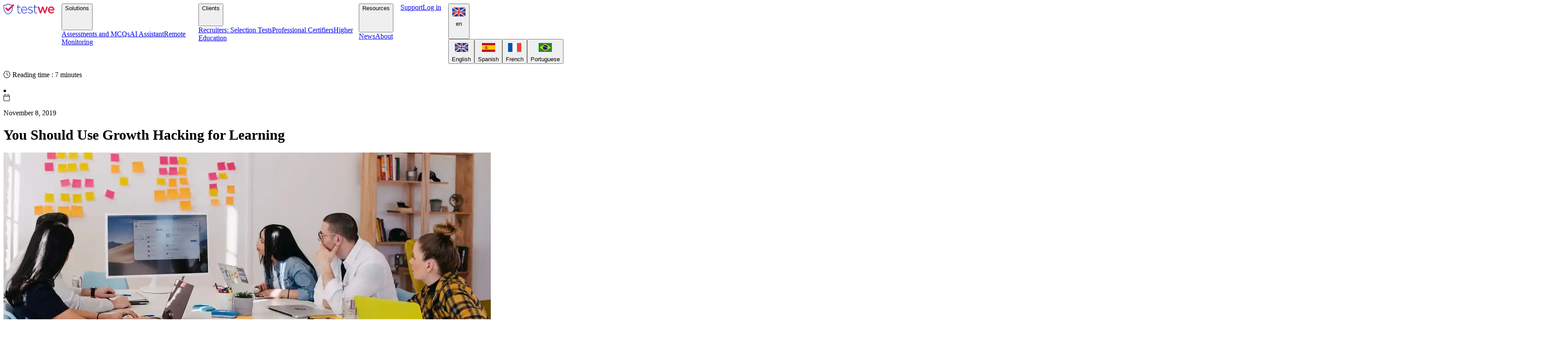

--- FILE ---
content_type: text/html; charset=utf-8
request_url: https://testwe.eu/en/blog/growth-hacking-works-for-learning
body_size: 21100
content:
<!DOCTYPE html><html lang="en"> <head><!-- Initialisation du dataLayer et configuration du consentement par défaut --><script>
  window.dataLayer = window.dataLayer || [];
  
  // Configuration du consentement par défaut (dénié jusqu'à consentement)
  function gtag(){dataLayer.push(arguments);}
  gtag('consent', 'default', {
    'analytics_storage': 'denied',
    'ad_storage': 'denied',
    'wait_for_update': 500
  });
</script> <!-- Google Tag Manager --><script>
  (function(w,d,s,l,i){w[l]=w[l]||[];w[l].push({'gtm.start':
  new Date().getTime(),event:'gtm.js'});var f=d.getElementsByTagName(s)[0],
  j=d.createElement(s),dl=l!='dataLayer'?'&l='+l:'';j.async=true;j.src=
  'https://www.googletagmanager.com/gtm.js?id='+i+dl;f.parentNode.insertBefore(j,f);
  })(window,document,'script','dataLayer','GTM-WJ738FLB');
</script> <!-- End Google Tag Manager --><!-- Google tag (gtag.js) - Script externe --><script async src="https://www.googletagmanager.com/gtag/js?id=G-8DG2YLEB59"></script> <!-- Configuration Google Analytics --><script>
  gtag('js', new Date());
  gtag('config', 'G-8DG2YLEB59', {
    'anonymize_ip': true,
    'cookie_flags': 'SameSite=None;Secure'
  });
</script> <!-- Script pour gérer le consentement --><script>
  (function() {
    const KEY = "cookie_consent_v1";
    
    function getConsent() {
      try {
        return JSON.parse(localStorage.getItem(KEY) || "null");
      } catch (_) {
        return null;
      }
    }

    function updateConsent(consent) {
      const analyticsGranted = consent && consent.analytics ? 'granted' : 'denied';
      const adGranted = consent && consent.marketing ? 'granted' : 'denied';
      
      function applyConsent() {
        if (window.gtag && window.dataLayer) {
          gtag('consent', 'update', {
            'analytics_storage': analyticsGranted,
            'ad_storage': adGranted
          });
          
          if (analyticsGranted === 'granted') {
   
              if (window.gtag) {
                gtag('event', 'page_view', {
                  'page_title': document.title,
                  'page_location': window.location.href
                });
              }
          }
          return true;
        }
        return false;
      }

      applyConsent();
    }

    const existingConsent = getConsent();
    if (existingConsent) {
      if (document.readyState === 'loading') {
        document.addEventListener('DOMContentLoaded', () => {
            updateConsent(existingConsent);
        });
      } else {
          updateConsent(existingConsent);
      }
    }

    // Écouter les changements de consentement
    window.addEventListener('cookie-consent:updated', function(e) {
      updateConsent(e.detail);
    });
  })();
</script><!-- Global Metadata --><meta charset="UTF-8"><meta name="viewport" content="width=device-width,initial-scale=1"><link rel="icon" type="image/png" href="/favicon.ico"><meta property="og:site_name" content="Testwe"><link rel="sitemap" href="/sitemap-index.xml"><link rel="alternate" type="application/rss+xml" title="Testwe" href="https://testwe.eu/rss.xml"><meta name="generator" content="Astro v5.14.1"><!-- Font preloads --><link rel="preload" href="/fonts/Gotham Rounded Book.otf" as="font" type="font/otf" crossorigin><link rel="preload" href="/fonts/Montserrat-VariableFont_wght.ttf" as="font" type="font/ttf" crossorigin><!-- Canonical URL --><link rel="canonical" href="https://testwe.eu/en/blog/growth-hacking-works-for-learning/"><!-- Primary Meta Tags --><title>You Should Use Growth Hacking for Learning</title><meta name="title" content="You Should Use Growth Hacking for Learning"><meta name="description" content="Growth Hacking applied in Education becomes Hacking Learning: the application of learning processes aiming at accelerating knowledge integration for students...."><!-- Open Graph / Facebook --><meta property="og:type" content="website"><meta property="og:url" content="https://testwe.eu/en/blog/growth-hacking-works-for-learning/"><meta property="og:title" content="You Should Use Growth Hacking for Learning"><meta property="og:description" content="Growth Hacking applied in Education becomes Hacking Learning: the application of learning processes aiming at accelerating knowledge integration for students...."><meta property="og:image" content="https://i0.wp.com/charleszhutestweeu.wpcomstaging.com/wp-content/uploads/2019/11/growth-hacking-learning-1.jpg?fit=1100%2C733&#38;ssl=1"><!-- Twitter --><meta property="twitter:card" content="summary_large_image"><meta property="twitter:url" content="https://testwe.eu/en/blog/growth-hacking-works-for-learning/"><meta property="twitter:title" content="You Should Use Growth Hacking for Learning"><meta property="twitter:description" content="Growth Hacking applied in Education becomes Hacking Learning: the application of learning processes aiming at accelerating knowledge integration for students...."><meta property="twitter:image" content="https://i0.wp.com/charleszhutestweeu.wpcomstaging.com/wp-content/uploads/2019/11/growth-hacking-learning-1.jpg?fit=1100%2C733&#38;ssl=1"><!-- Custom Head Content --><link rel="stylesheet" href="/_astro/index.AMmWGSTc.css"></head> <body> <!-- Google Tag Manager (noscript) --><noscript><iframe src="https://www.googletagmanager.com/ns.html?id=GTM-WJ738FLB" height="0" width="0" style="display:none;visibility:hidden"></iframe></noscript><!-- End Google Tag Manager (noscript) --> <div class="flex flex-col"> <style>astro-island,astro-slot,astro-static-slot{display:contents}</style><script>(()=>{var e=async t=>{await(await t())()};(self.Astro||(self.Astro={})).only=e;window.dispatchEvent(new Event("astro:only"));})();</script><script>(()=>{var A=Object.defineProperty;var g=(i,o,a)=>o in i?A(i,o,{enumerable:!0,configurable:!0,writable:!0,value:a}):i[o]=a;var d=(i,o,a)=>g(i,typeof o!="symbol"?o+"":o,a);{let i={0:t=>m(t),1:t=>a(t),2:t=>new RegExp(t),3:t=>new Date(t),4:t=>new Map(a(t)),5:t=>new Set(a(t)),6:t=>BigInt(t),7:t=>new URL(t),8:t=>new Uint8Array(t),9:t=>new Uint16Array(t),10:t=>new Uint32Array(t),11:t=>1/0*t},o=t=>{let[l,e]=t;return l in i?i[l](e):void 0},a=t=>t.map(o),m=t=>typeof t!="object"||t===null?t:Object.fromEntries(Object.entries(t).map(([l,e])=>[l,o(e)]));class y extends HTMLElement{constructor(){super(...arguments);d(this,"Component");d(this,"hydrator");d(this,"hydrate",async()=>{var b;if(!this.hydrator||!this.isConnected)return;let e=(b=this.parentElement)==null?void 0:b.closest("astro-island[ssr]");if(e){e.addEventListener("astro:hydrate",this.hydrate,{once:!0});return}let c=this.querySelectorAll("astro-slot"),n={},h=this.querySelectorAll("template[data-astro-template]");for(let r of h){let s=r.closest(this.tagName);s!=null&&s.isSameNode(this)&&(n[r.getAttribute("data-astro-template")||"default"]=r.innerHTML,r.remove())}for(let r of c){let s=r.closest(this.tagName);s!=null&&s.isSameNode(this)&&(n[r.getAttribute("name")||"default"]=r.innerHTML)}let p;try{p=this.hasAttribute("props")?m(JSON.parse(this.getAttribute("props"))):{}}catch(r){let s=this.getAttribute("component-url")||"<unknown>",v=this.getAttribute("component-export");throw v&&(s+=` (export ${v})`),console.error(`[hydrate] Error parsing props for component ${s}`,this.getAttribute("props"),r),r}let u;await this.hydrator(this)(this.Component,p,n,{client:this.getAttribute("client")}),this.removeAttribute("ssr"),this.dispatchEvent(new CustomEvent("astro:hydrate"))});d(this,"unmount",()=>{this.isConnected||this.dispatchEvent(new CustomEvent("astro:unmount"))})}disconnectedCallback(){document.removeEventListener("astro:after-swap",this.unmount),document.addEventListener("astro:after-swap",this.unmount,{once:!0})}connectedCallback(){if(!this.hasAttribute("await-children")||document.readyState==="interactive"||document.readyState==="complete")this.childrenConnectedCallback();else{let e=()=>{document.removeEventListener("DOMContentLoaded",e),c.disconnect(),this.childrenConnectedCallback()},c=new MutationObserver(()=>{var n;((n=this.lastChild)==null?void 0:n.nodeType)===Node.COMMENT_NODE&&this.lastChild.nodeValue==="astro:end"&&(this.lastChild.remove(),e())});c.observe(this,{childList:!0}),document.addEventListener("DOMContentLoaded",e)}}async childrenConnectedCallback(){let e=this.getAttribute("before-hydration-url");e&&await import(e),this.start()}async start(){let e=JSON.parse(this.getAttribute("opts")),c=this.getAttribute("client");if(Astro[c]===void 0){window.addEventListener(`astro:${c}`,()=>this.start(),{once:!0});return}try{await Astro[c](async()=>{let n=this.getAttribute("renderer-url"),[h,{default:p}]=await Promise.all([import(this.getAttribute("component-url")),n?import(n):()=>()=>{}]),u=this.getAttribute("component-export")||"default";if(!u.includes("."))this.Component=h[u];else{this.Component=h;for(let f of u.split("."))this.Component=this.Component[f]}return this.hydrator=p,this.hydrate},e,this)}catch(n){console.error(`[astro-island] Error hydrating ${this.getAttribute("component-url")}`,n)}}attributeChangedCallback(){this.hydrate()}}d(y,"observedAttributes",["props"]),customElements.get("astro-island")||customElements.define("astro-island",y)}})();</script><astro-island uid="17wXHD" component-url="/_astro/ScrollBehavior.C4Edm_LT.js" component-export="default" renderer-url="/_astro/client.5OnfJIii.js" props="{&quot;data-astro-cid-2w66rqv5&quot;:[0,true]}" ssr client="only" opts="{&quot;name&quot;:&quot;ScrollBehavior&quot;,&quot;value&quot;:true}"></astro-island> <div class="h-8 py-4" data-astro-cid-2w66rqv5></div> <header id="header" data-visible="true" data-mobile-open="false" class="header
        fixed
        top-0 left-0 right-0
        grid
        gap-2 px-4 py-4 md:px-20
        border-b border-b-tw-tierce-4 bg-white
        transition-all duration-500
        data-[visible=false]:translate-y-[-100%]
        z-[1000]" data-astro-cid-2w66rqv5> <div class="burger" data-astro-cid-2w66rqv5> <script>(()=>{var l=(n,t)=>{let i=async()=>{await(await n())()},e=typeof t.value=="object"?t.value:void 0,s={timeout:e==null?void 0:e.timeout};"requestIdleCallback"in window?window.requestIdleCallback(i,s):setTimeout(i,s.timeout||200)};(self.Astro||(self.Astro={})).idle=l;window.dispatchEvent(new Event("astro:idle"));})();</script><script>window._$HY||(e=>{let t=e=>e&&e.hasAttribute&&(e.hasAttribute("data-hk")?e:t(e.host&&e.host.nodeType?e.host:e.parentNode));["click", "input"].forEach((o=>document.addEventListener(o,(o=>{if(!e.events)return;let s=t(o.composedPath&&o.composedPath()[0]||o.target);s&&!e.completed.has(s)&&e.events.push([s,o])}))))})(_$HY={events:[],completed:new WeakSet,r:{},fe(){}});</script><!--xs--><astro-island uid="Z2cLYtE" data-solid-render-id="s0" component-url="/_astro/BurgerMenu.AQIvOHDK.js" component-export="BurgerMenu" renderer-url="/_astro/client.5OnfJIii.js" props="{&quot;data-astro-cid-2w66rqv5&quot;:[0,true]}" ssr client="idle" opts="{&quot;name&quot;:&quot;BurgerMenu&quot;,&quot;value&quot;:true}" await-children><button data-hk=s00000 class="w-6" aria-label="Ouvrir le menu de navigation" aria-expanded="false" aria-controls="header" aria-haspopup="true"><svg xmlns="http://www.w3.org/2000/svg" viewBox="0 0 448 512" fill="currentColor" aria-hidden="true"><path d="M0 96C0 78.3 14.3 64 32 64l384 0c17.7 0 32 14.3 32 32s-14.3 32-32 32L32 128C14.3 128 0 113.7 0 96zM0 256c0-17.7 14.3-32 32-32l384 0c17.7 0 32 14.3 32 32s14.3 32-32 32L32 288c-17.7 0-32-14.3-32-32zM448 416c0 17.7-14.3 32-32 32L32 448c-17.7 0-32-14.3-32-32s14.3-32 32-32l384 0c17.7 0 32 14.3 32 32z"></path></svg></button><!--astro:end--></astro-island> </div> <a href="/en" aria-label="Retour à l'accueil" class="logo w-full flex items-center justify-end" data-astro-cid-2w66rqv5> <img src="/icons/logo_blue.svg" alt="Logo Testwe" class="h-8 w-auto" data-astro-cid-2w66rqv5> </a> <nav class="menu flex gap-6 flex-col md:flex-row justify-center md:items-center" aria-label="Menu principal" data-astro-cid-2w66rqv5> <astro-island uid="Z1ODhmk" data-solid-render-id="s1" component-url="/_astro/HeaderLink.Cuqj1Wxf.js" component-export="HeaderLink" renderer-url="/_astro/client.5OnfJIii.js" props="{&quot;entry&quot;:[0,{&quot;entries&quot;:[1,[[0,{&quot;component&quot;:[0,&quot;Assessments&quot;],&quot;label&quot;:[0,&quot;Assessments and MCQs&quot;],&quot;slug&quot;:[0,&quot;assessments-and-mcqs&quot;]}],[0,{&quot;component&quot;:[0,&quot;Ai&quot;],&quot;label&quot;:[0,&quot;AI Assistant&quot;],&quot;slug&quot;:[0,&quot;ai-assistant&quot;]}],[0,{&quot;component&quot;:[0,&quot;ProctorWe&quot;],&quot;label&quot;:[0,&quot;Remote Monitoring&quot;],&quot;slug&quot;:[0,&quot;remote-proctoring&quot;]}]]],&quot;label&quot;:[0,&quot;Solutions&quot;],&quot;slug&quot;:[0,&quot;solutions&quot;]}],&quot;lang&quot;:[0,&quot;en&quot;],&quot;dropdownAriaLabel&quot;:[0,&quot;dropdown menu&quot;],&quot;data-astro-cid-2w66rqv5&quot;:[0,true]}" ssr client="idle" opts="{&quot;name&quot;:&quot;HeaderLink&quot;,&quot;value&quot;:true}" await-children><div data-hk=s10000 class="relative text-sm flex flex-col md:flex-row items-center w-full md:w-auto text-tw-text"><button id="solutions-button" aria-haspopup="true" aria-expanded="false" aria-controls="solutions-menu" aria-label="Solutions, dropdown menu" class="group flex items-center justify-between w-full md:w-auto gap-2 px-4 py-2 md:py-2 rounded-lg hover:bg-tw-bg-secondary/20 focus:bg-tw-bg-secondary/30 transition-colors duration-200"><span class="transition-colors group-hover:text-tw-primary group-focus:text-tw-primary data-[open=true]:text-tw-primary" data-open="false">Solutions</span><span class="pt-1 w-3 text-tw-primary transition-transform duration-200 " aria-hidden="true"><div data-hk=s100010 class="flex items-center justify-center" aria-hidden="true"><svg xmlns="http://www.w3.org/2000/svg" class="
          w-3 h-3 transform rotate-0
          stroke-current
          duration-300 transition-all
          group-aria-[expanded=true]:rotate-180 
          group-aria-[expanded=true]:-translate-y-0.5 
          group-aria-[expanded=true]:stroke-2
   
        " viewBox="0 0 12 8" fill="none" aria-hidden="true"><path d="M0.998047 1L5.38938 5.39133C5.64047 5.63879 5.97884 5.77751 6.33138 5.77751C6.68391 5.77751 7.02229 5.63879 7.27338 5.39133L11.6647 1" stroke-linecap="round" stroke-Linejoin="round"></path></svg></div></span></button><div class="absolute md:top-full md:left-1/2 md:-translate-x-1/2 z-50 w-full md:w-80 mt-2 hidden md:flex flex-col items-stretch bg-white border border-tw-tierce-3 rounded-xl shadow-xl opacity-0 scale-95 transition-all duration-200 ease-out  hidden pointer-events-none" aria-hidden="true" aria-labelledby="solutions-button" role="menu" id="solutions-menu"><div class="relative px-6 py-6 flex flex-col gap-4 text-base text-tw-text"><!--$--><a data-hk=s100020 href="/en/assessments-and-mcqs" role="menuitem" class="text-black hover:text-tw-primary focus:text-tw-primary transition-colors duration-150 px-1 rounded aria-[current=page]:text-tw-primary aria-[current=page]:font-semibold hover:underline" tabindex="-1">Assessments and MCQs</a><a data-hk=s100021 href="/en/ai-assistant" role="menuitem" class="text-black hover:text-tw-primary focus:text-tw-primary transition-colors duration-150 px-1 rounded aria-[current=page]:text-tw-primary aria-[current=page]:font-semibold hover:underline" tabindex="-1">AI Assistant</a><a data-hk=s100022 href="/en/remote-proctoring" role="menuitem" class="text-black hover:text-tw-primary focus:text-tw-primary transition-colors duration-150 px-1 rounded aria-[current=page]:text-tw-primary aria-[current=page]:font-semibold hover:underline" tabindex="-1">Remote Monitoring</a><!--/--><div class="absolute -top-2 left-1/2 -translate-x-1/2 w-4 h-4 bg-white border-b border-r border-tw-tierce-3 rotate-45 hidden md:block" aria-hidden="true"></div></div></div></div><!--astro:end--></astro-island><astro-island uid="2lExBS" data-solid-render-id="s2" component-url="/_astro/HeaderLink.Cuqj1Wxf.js" component-export="HeaderLink" renderer-url="/_astro/client.5OnfJIii.js" props="{&quot;entry&quot;:[0,{&quot;entries&quot;:[1,[[0,{&quot;component&quot;:[0,&quot;Recruiters&quot;],&quot;label&quot;:[0,&quot;Recruiters: Selection Tests&quot;],&quot;slug&quot;:[0,&quot;recruiters&quot;]}],[0,{&quot;component&quot;:[0,&quot;Certifiers&quot;],&quot;label&quot;:[0,&quot;Professional Certifiers&quot;],&quot;slug&quot;:[0,&quot;certifiers&quot;]}],[0,{&quot;component&quot;:[0,&quot;HigherEducation&quot;],&quot;label&quot;:[0,&quot;Higher Education&quot;],&quot;slug&quot;:[0,&quot;higher-education&quot;]}]]],&quot;label&quot;:[0,&quot;Clients&quot;],&quot;slug&quot;:[0,&quot;clients&quot;]}],&quot;lang&quot;:[0,&quot;en&quot;],&quot;dropdownAriaLabel&quot;:[0,&quot;dropdown menu&quot;],&quot;data-astro-cid-2w66rqv5&quot;:[0,true]}" ssr client="idle" opts="{&quot;name&quot;:&quot;HeaderLink&quot;,&quot;value&quot;:true}" await-children><div data-hk=s20000 class="relative text-sm flex flex-col md:flex-row items-center w-full md:w-auto text-tw-text"><button id="clients-button" aria-haspopup="true" aria-expanded="false" aria-controls="clients-menu" aria-label="Clients, dropdown menu" class="group flex items-center justify-between w-full md:w-auto gap-2 px-4 py-2 md:py-2 rounded-lg hover:bg-tw-bg-secondary/20 focus:bg-tw-bg-secondary/30 transition-colors duration-200"><span class="transition-colors group-hover:text-tw-primary group-focus:text-tw-primary data-[open=true]:text-tw-primary" data-open="false">Clients</span><span class="pt-1 w-3 text-tw-primary transition-transform duration-200 " aria-hidden="true"><div data-hk=s200010 class="flex items-center justify-center" aria-hidden="true"><svg xmlns="http://www.w3.org/2000/svg" class="
          w-3 h-3 transform rotate-0
          stroke-current
          duration-300 transition-all
          group-aria-[expanded=true]:rotate-180 
          group-aria-[expanded=true]:-translate-y-0.5 
          group-aria-[expanded=true]:stroke-2
   
        " viewBox="0 0 12 8" fill="none" aria-hidden="true"><path d="M0.998047 1L5.38938 5.39133C5.64047 5.63879 5.97884 5.77751 6.33138 5.77751C6.68391 5.77751 7.02229 5.63879 7.27338 5.39133L11.6647 1" stroke-linecap="round" stroke-Linejoin="round"></path></svg></div></span></button><div class="absolute md:top-full md:left-1/2 md:-translate-x-1/2 z-50 w-full md:w-80 mt-2 hidden md:flex flex-col items-stretch bg-white border border-tw-tierce-3 rounded-xl shadow-xl opacity-0 scale-95 transition-all duration-200 ease-out  hidden pointer-events-none" aria-hidden="true" aria-labelledby="clients-button" role="menu" id="clients-menu"><div class="relative px-6 py-6 flex flex-col gap-4 text-base text-tw-text"><!--$--><a data-hk=s200020 href="/en/recruiters" role="menuitem" class="text-black hover:text-tw-primary focus:text-tw-primary transition-colors duration-150 px-1 rounded aria-[current=page]:text-tw-primary aria-[current=page]:font-semibold hover:underline" tabindex="-1">Recruiters: Selection Tests</a><a data-hk=s200021 href="/en/certifiers" role="menuitem" class="text-black hover:text-tw-primary focus:text-tw-primary transition-colors duration-150 px-1 rounded aria-[current=page]:text-tw-primary aria-[current=page]:font-semibold hover:underline" tabindex="-1">Professional Certifiers</a><a data-hk=s200022 href="/en/higher-education" role="menuitem" class="text-black hover:text-tw-primary focus:text-tw-primary transition-colors duration-150 px-1 rounded aria-[current=page]:text-tw-primary aria-[current=page]:font-semibold hover:underline" tabindex="-1">Higher Education</a><!--/--><div class="absolute -top-2 left-1/2 -translate-x-1/2 w-4 h-4 bg-white border-b border-r border-tw-tierce-3 rotate-45 hidden md:block" aria-hidden="true"></div></div></div></div><!--astro:end--></astro-island><astro-island uid="Z12VFzx" data-solid-render-id="s3" component-url="/_astro/HeaderLink.Cuqj1Wxf.js" component-export="HeaderLink" renderer-url="/_astro/client.5OnfJIii.js" props="{&quot;entry&quot;:[0,{&quot;entries&quot;:[1,[[0,{&quot;component&quot;:[0,&quot;Blog&quot;],&quot;label&quot;:[0,&quot;News&quot;],&quot;slug&quot;:[0,&quot;blog&quot;]}],[0,{&quot;component&quot;:[0,&quot;About&quot;],&quot;label&quot;:[0,&quot;About&quot;],&quot;slug&quot;:[0,&quot;about&quot;]}]]],&quot;label&quot;:[0,&quot;Resources&quot;],&quot;slug&quot;:[0,&quot;resources&quot;]}],&quot;lang&quot;:[0,&quot;en&quot;],&quot;dropdownAriaLabel&quot;:[0,&quot;dropdown menu&quot;],&quot;data-astro-cid-2w66rqv5&quot;:[0,true]}" ssr client="idle" opts="{&quot;name&quot;:&quot;HeaderLink&quot;,&quot;value&quot;:true}" await-children><div data-hk=s30000 class="relative text-sm flex flex-col md:flex-row items-center w-full md:w-auto text-tw-text"><button id="resources-button" aria-haspopup="true" aria-expanded="false" aria-controls="resources-menu" aria-label="Resources, dropdown menu" class="group flex items-center justify-between w-full md:w-auto gap-2 px-4 py-2 md:py-2 rounded-lg hover:bg-tw-bg-secondary/20 focus:bg-tw-bg-secondary/30 transition-colors duration-200"><span class="transition-colors group-hover:text-tw-primary group-focus:text-tw-primary data-[open=true]:text-tw-primary" data-open="false">Resources</span><span class="pt-1 w-3 text-tw-primary transition-transform duration-200 " aria-hidden="true"><div data-hk=s300010 class="flex items-center justify-center" aria-hidden="true"><svg xmlns="http://www.w3.org/2000/svg" class="
          w-3 h-3 transform rotate-0
          stroke-current
          duration-300 transition-all
          group-aria-[expanded=true]:rotate-180 
          group-aria-[expanded=true]:-translate-y-0.5 
          group-aria-[expanded=true]:stroke-2
   
        " viewBox="0 0 12 8" fill="none" aria-hidden="true"><path d="M0.998047 1L5.38938 5.39133C5.64047 5.63879 5.97884 5.77751 6.33138 5.77751C6.68391 5.77751 7.02229 5.63879 7.27338 5.39133L11.6647 1" stroke-linecap="round" stroke-Linejoin="round"></path></svg></div></span></button><div class="absolute md:top-full md:left-1/2 md:-translate-x-1/2 z-50 w-full md:w-80 mt-2 hidden md:flex flex-col items-stretch bg-white border border-tw-tierce-3 rounded-xl shadow-xl opacity-0 scale-95 transition-all duration-200 ease-out  hidden pointer-events-none" aria-hidden="true" aria-labelledby="resources-button" role="menu" id="resources-menu"><div class="relative px-6 py-6 flex flex-col gap-4 text-base text-tw-text"><!--$--><a data-hk=s300020 href="/en/blog" role="menuitem" class="text-black hover:text-tw-primary focus:text-tw-primary transition-colors duration-150 px-1 rounded aria-[current=page]:text-tw-primary aria-[current=page]:font-semibold hover:underline" tabindex="-1">News</a><a data-hk=s300021 href="/en/about" role="menuitem" class="text-black hover:text-tw-primary focus:text-tw-primary transition-colors duration-150 px-1 rounded aria-[current=page]:text-tw-primary aria-[current=page]:font-semibold hover:underline" tabindex="-1">About</a><!--/--><div class="absolute -top-2 left-1/2 -translate-x-1/2 w-4 h-4 bg-white border-b border-r border-tw-tierce-3 rotate-45 hidden md:block" aria-hidden="true"></div></div></div></div><!--astro:end--></astro-island> </nav> <div class="w-full flex flex-col gap-2 md:flex-row whitespace-nowrap login" data-astro-cid-2w66rqv5> <a class="btn-ghost w-full flex justify-center items-center" href="https://support.testwe.eu/en" target="_blank" rel="external" aria-label="Log in - Support" data-astro-cid-2w66rqv5> Support </a> <a class="btn-ghost w-full flex justify-center items-center" href="https://web.prod.testwe.eu" target="_blank" rel="external" aria-label="Log in - Log in to your account" data-astro-cid-2w66rqv5> Log in </a> </div> <div class="lang" data-astro-cid-2w66rqv5> <astro-island uid="Z9eh1I" data-solid-render-id="s4" component-url="/_astro/LangSelector.IxDCtyTs.js" component-export="LangSelector" renderer-url="/_astro/client.5OnfJIii.js" props="{&quot;locale&quot;:[0,&quot;en&quot;],&quot;langs&quot;:[1,[[0,{&quot;alt&quot;:[0,&quot;Flag of England&quot;],&quot;lang&quot;:[0,&quot;en&quot;],&quot;value&quot;:[0,&quot;English&quot;]}],[0,{&quot;alt&quot;:[0,&quot;Flag of Spain&quot;],&quot;lang&quot;:[0,&quot;es&quot;],&quot;value&quot;:[0,&quot;Spanish&quot;]}],[0,{&quot;alt&quot;:[0,&quot;Flag of France&quot;],&quot;lang&quot;:[0,&quot;fr&quot;],&quot;value&quot;:[0,&quot;French&quot;]}],[0,{&quot;alt&quot;:[0,&quot;Flag of Brazil&quot;],&quot;lang&quot;:[0,&quot;pt-br&quot;],&quot;value&quot;:[0,&quot;Portuguese&quot;]}]]],&quot;currentLinks&quot;:[1,[]],&quot;data-astro-cid-2w66rqv5&quot;:[0,true]}" ssr client="idle" opts="{&quot;name&quot;:&quot;LangSelector&quot;,&quot;value&quot;:true}" await-children><div data-hk=s40000 class="relative w-full h-full flex items-center"><button id="language-button" aria-haspopup="true" aria-expanded="false" aria-label="Sélectionner la langue" aria-controls="language-menu" class="flex justify-between gap-2 w-full lg:justify-end items-center"><div class="flex gap-2"><!--$--><div data-hk=s400010 class="flex gap-2 w-[20px]"><img src="/flags/en.webp" alt="Flag of en" width="32" height="32"></div><!--/--> <span class="uppercase">en</span></div><!--$--><div data-hk=s400020 class="flex items-center justify-center" aria-hidden="true"><svg xmlns="http://www.w3.org/2000/svg" class="
          w-3 h-3 transform rotate-0
          stroke-current
          duration-300 transition-all
          group-aria-[expanded=true]:rotate-180 
          group-aria-[expanded=true]:-translate-y-0.5 
          group-aria-[expanded=true]:stroke-2
   
        " viewBox="0 0 12 8" fill="none" aria-hidden="true"><path d="M0.998047 1L5.38938 5.39133C5.64047 5.63879 5.97884 5.77751 6.33138 5.77751C6.68391 5.77751 7.02229 5.63879 7.27338 5.39133L11.6647 1" stroke-linecap="round" stroke-Linejoin="round"></path></svg></div><!--/--></button><div id="language-menu" class="absolute top-[calc(100%+10px)] -left-2 md:left-auto lg:-right-12 -right-2 data-[open=true]:flex hidden bg-white border border-tw-tierce-4 p-2 rounded-lg z-50 flex-col gap-2" data-open="false" role="menu" aria-labelledby="language-button" aria-hidden="true"><button data-hk=s400030 role="menuitem" class="flex items-center gap-2 border-b-2 border-b-transparent hover:border-b-tw-secondary transition-colors w-full" aria-label="Changer la langue vers English"><div class="w-[20px]"><div data-hk=s4000310 class="flex gap-2 w-[20px]"><img src="/flags/en.webp" alt="Flag of England" width="32" height="32"></div></div><span class="uppercase text-xs whitespace-nowrap text-left">English</span></button><button data-hk=s400032 role="menuitem" class="flex items-center gap-2 border-b-2 border-b-transparent hover:border-b-tw-secondary transition-colors w-full" aria-label="Changer la langue vers Spanish"><div class="w-[20px]"><div data-hk=s4000330 class="flex gap-2 w-[20px]"><img src="/flags/es.webp" alt="Flag of Spain" width="32" height="32"></div></div><span class="uppercase text-xs whitespace-nowrap text-left">Spanish</span></button><button data-hk=s400034 role="menuitem" class="flex items-center gap-2 border-b-2 border-b-transparent hover:border-b-tw-secondary transition-colors w-full" aria-label="Changer la langue vers French"><div class="w-[20px]"><div data-hk=s4000350 class="flex gap-2 w-[20px]"><img src="/flags/fr.webp" alt="Flag of France" width="32" height="32"></div></div><span class="uppercase text-xs whitespace-nowrap text-left">French</span></button><button data-hk=s400036 role="menuitem" class="flex items-center gap-2 border-b-2 border-b-transparent hover:border-b-tw-secondary transition-colors w-full" aria-label="Changer la langue vers Portuguese"><div class="w-[20px]"><div data-hk=s4000370 class="flex gap-2 w-[20px]"><img src="/flags/pt-br.webp" alt="Flag of Brazil" width="32" height="32"></div></div><span class="uppercase text-xs whitespace-nowrap text-left">Portuguese</span></button></div></div><!--astro:end--></astro-island> </div> </header>  </div> <main> <div class="flex flex-col items-center my-16 sm:my-32 mx-6 sm:mx-8"> <div class="w-full max-w-3xl flex flex-col gap-14 sm:gap-16"> <!-- Header --> <div class="flex flex-col gap-14 sm:gap-24"> <div class="flex flex-col gap-6 sm:gap-10"> <div class="flex flex-wrap items-center gap-4 sm:gap-5 text-base font-medium"> <div class="flex items-center gap-2"> <p> <i class="fa-light fa-clock text-tw-primary"></i> Reading time : 7 minutes </p> </div> <svg xmlns="http://www.w3.org/2000/svg" width="6" height="6" viewBox="0 0 6 6" fill="none"> <path d="M2.875 4.875C3.37228 4.875 3.84919 4.67746 4.20082 4.32582C4.55246 3.97419 4.75 3.49728 4.75 3C4.75 2.50272 4.55246 2.02581 4.20082 1.67417C3.84919 1.32254 3.37228 1.125 2.875 1.125C2.37772 1.125 1.90081 1.32254 1.54917 1.67417C1.19754 2.02581 1 2.50272 1 3C1 3.49728 1.19754 3.97419 1.54917 4.32582C1.90081 4.67746 2.37772 4.875 2.875 4.875Z" fill="black" stroke="black" stroke-width="2"></path> </svg> <div class="flex items-center gap-2"> <i class="fa-solid fa-calendar text-tw-primary"></i> <p>November 8, 2019</p> </div> </div> <h1 class="font-bold text-3xl sm:text-4xl lg:text-5xl text-tw-primary">You Should Use Growth Hacking for Learning</h1> </div> <span class="w-full h-px bg-tw-primary-3"></span> </div> <img src="https://i0.wp.com/charleszhutestweeu.wpcomstaging.com/wp-content/uploads/2019/11/growth-hacking-learning-1.jpg?fit=1100%2C733&ssl=1" loading="lazy" onerror="this.src='/placeholder.webp'" alt="You Should Use Growth Hacking for Learning" class="w-full rounded-xl my-4 sm:my-5"> <div class="w-full content">
<p><strong>Summary</strong></p>



<ul class="wp-block-list"><li>Data &amp; innovation are very much targeted by Education today</li><li>Growth Hacking could and should actually be used by educators to improve their programs and courses</li><li>Growth Hacking applied in Education becomes Hacking Learning: the application of learning processes aiming at accelerating knowledge integration for students. And aiming at optimizing courses towards more soft skills application in projects/initiatives. All of this backed by data analysis and constant feedback</li></ul>



<p>It&rsquo;s been years since Growth Hacking became one of the most searched terms in the field of Marketing, start-ups and entrepreneurial activities. Big companies like start-ups are now screaming out loud to find a « Growth Hacker » without really knowing what it is, which is particularly fun to watch.</p>



<p>Wait, back to basics:</p>



<ul class="wp-block-list"><li>Let&rsquo;s define « Growth Hacking »&nbsp;as the&nbsp;use of data and simple processes&nbsp;in order to make your company grow as hell thanks to short, fast actions and with little money invested. Growth by all means is&#8230; well the goal of Growth Hacking.</li><li>Then you have&nbsp;Growth hacking process, which is kind of based on&nbsp;design thinking. Its goal is to&nbsp;optimize and organize your team so that there&rsquo;s constant ideation, constant testing, rapid product development, and data collection&nbsp;in order to ensure a product-market fit and&#8230;. well, obviously, the success of your company.</li></ul>



<p>More and more academies and agencies come out on the stage teaching, particularly interesting Growth tips, the most interesting being, I think, the Dutch academy&nbsp;<a href="https://growthtribe.io/">Growth Tribe</a>. And now things begin to be interesting. Universities like&nbsp;<a href="http://www.uva.nl/en/content/news/press-releases/2015/09/amsterdam-students-to-learn-the-art-of-%E2%80%98growth-hacking%E2%80%99.html">The University of Amsterdam teach students Growth Hacking</a>, and it&rsquo;s not the only one. That&rsquo;s a good thing.</p>



<h4 class="wp-block-heading">But what if Education, from primary schools to universities, was powered by Growth Hacking?</h4>



<p>In a way, it&rsquo;s more and more the case and several elements, currently being used and developed, prove that Growth Hacking can actually work well with learning processes.</p>



<h2 class="wp-block-heading"><strong>A Focus on Data to Improve Learning</strong></h2>



<p>The focus on data for Education came in 2011 approximately, under the name&nbsp;<a href="http://www.laceproject.eu/faqs/learning-analytics/">Learning Analytics</a>. You probably know this term, it is ?the measurement, collection, analysis and reporting of data about learners and their contexts, for purposes of understanding and optimizing learning and the environments in which it occurs?. The original goal? Giving the tools to professors that&rsquo;ll let them ensure that their students learn, that their course content is adapted to students and to make sure the professors can improve it thanks to data. It works as hell for online courses. For in-class environments, it takes maybe a little bit of creativity to collect and analyze data&#8230;</p>



<h2 class="wp-block-heading"><strong>Continuous Improvement of Learning as a Factor of Success</strong></h2>



<p>If you take a look at some accreditations for business schools, universities, corporate universities etc. like&nbsp;<a href="http://www.aacsb.edu/">AACSB</a>,&nbsp;<a href="http://www.efmd.org/accreditation-main/equis">EQUIS</a>,&nbsp;<a href="http://www.efmdglobal.org/eoccs">EOCCS</a>, you&rsquo;ll understand one thing:&nbsp;the only schools/universities that get to be certified are the ones that demonstrate a focus on the continuous improvement of learning. They need to show that they constantly ask themselves how students are learning and not how professors are teaching. An angle that triggers data-backed decisions to improve course content, syllabus, exams etc.<br>These two elements show well that&#8230;</p>



<h2 class="wp-block-heading"><strong>&#8230;Yes, Growth Hacking could be applied to Education. The question now is: Should it be?</strong></h2>



<p>I mean, a university, a school isn&rsquo;t a company. Its goal isn&rsquo;t to grow as much as possible.Oh really? Well, it depends on which kind of growth you&rsquo;re talking about<br>Let&rsquo;s not think about revenue and let&rsquo;s change growth KPIs to&nbsp;learning growth&nbsp;and&nbsp;innovation growth. More than money (because, yes, we all know that, money rules schools too),&nbsp;the goal of a school is to form future professionals that&rsquo;ll disrupt or succeed on the market, right?&nbsp;The more you help shape great professionals, the best it is for your school right?&nbsp;It ain&rsquo;t that different from the goal of growth hackers, a school should aim at hacking learning. Hacking Learning?Let&rsquo;s call it a set of learning processes aiming at accelerating knowledge integration for students. And aiming at optimizing courses towards more soft skills application in projects/initiatives. All of this backed by data analysis and constant feedback.<br>After all, if students can learn and retain more in a shorter amount of time, they could get more out of their time at school as well as have time to experience extracurricular activities where they will learn essential skills which aren&rsquo;t taught in the classroom.</p>



<h4 class="wp-block-heading"><strong>Ok so why should educators use « Hacking Learning »?</strong></h4>



<h2 class="wp-block-heading"><strong>Hacking knowledge, Learning Soft Skills</strong></h2>



<p>Knowledge is everywhere and most of the time (especially when you&rsquo;re a student) for free. Rather than sticking with programs that are easily doable in less than a month instead of a semester, why not get things exciting a little and telling your students they&rsquo;re going to learn as hell thanks to easy tips?<br>Growth hacking is also the art of doing more with less. The best example of using it in learning is by looking at&nbsp;<a href="https://tim.blog/2016/10/06/the-art-and-science-of-learning-anything-faster/">Tim Ferriss</a>.</p>



<p>Famous growth hacker, entrepreneur, author and investor, this man learned in no time how to become a chef, a martial art champion, bestselling author etc. For this,&nbsp;<a href="https://en.wikipedia.org/wiki/The_4-Hour_Chef">he has methods based on efficient, realistic processes that could totally be adapted to Education</a>&nbsp;whether it is about learning how to learn in a particular domain, learning to process projects or else. Learning efficiently is hacking knowledge. Why efficiently? To save time for more important things, learn and apply soft skills in concrete projects, initiatives, innovations, contests. All these skills that will shape students as innovators and successful professionals and human beings.</p>



<h2 class="wp-block-heading"><strong>It&rsquo;s all about creativity</strong></h2>



<p>The core of every Growth Hacking structure/ process is always the same:&nbsp;Creativity and Ideation. Based on your observations and previous data analysis,&nbsp;you must come up with ideas to improve what do you. Classrooms or online classrooms are the&nbsp;perfect places&nbsp;to test and observe things while following a syllabus.<br>Professors can change their course content or class formats as much as they want: from doing a simulation, role-playing games, to classic conferences, the same course can be adapted to many different contexts and formats.</p>



<h2 class="wp-block-heading"><strong>It gives autonomy to professors and lets them focus on pedagogy</strong></h2>



<p>UUsing these processes and techniques give professors a&nbsp;complete autonomy&nbsp;on how they&rsquo;ll teach and their syllabi.<br>Obviously n°1, as their experiments with students are always backed by data, as long as students learn well and show progress and engagement, a professor cannot be criticized or strained to change its program.<br>Obviously n°2, by putting an emphasis on creativity and in-class/online experimentations, professors focus on pedagogy and innovative ideas. We have tools today to automate whatever isn&rsquo;t pedagogy, from exam creation/grading (TestWe) to campus management etc.</p>



<p>Let&rsquo;s not waste time and focus on what&rsquo;s more important: your students learning and experimenting!</p>



<h2 class="wp-block-heading"><strong>Make the faculty work as a team</strong></h2>



<p>Just like it works for companies, Growth Hacking works for faculty and professors. Collaboration is key to improve not just a course but the entire school&rsquo;s learning processes. A whole process that can be adapted to any kind organization. Pretty much based on&nbsp;<a href="https://www.interaction-design.org/literature/article/what-is-design-thinking-and-why-is-it-so-popular">Design thinking</a>, this process ensures continuous ideation, testing, progress and it is teambuilding!<br>Moreover, Growth Hacking/ Hacking Learning, according to this process ensures a culture of innovation and experimentation that keeps an institution always at the top of Education&rsquo;s innovation.<br>Finally, as ideas get ranked according to their feasibility or money needed, you get the better out of nothing &#8211;&gt; doing more with less just like less is more.</p>



<h2 class="wp-block-heading"><strong>Offering a competitive advantage to students</strong></h2>



<p>Teaching in a Hacking Learning way means also integrating students in the process of improving the course, finding ideas and new ways to learn and practice by asking them feedback and by understanding how they work&#8230; By doing this, students inevitably learn the creative processes they&rsquo;ll have to use during their professional activities. Simply put, it gives them a competitive advantage.<br></p>
</div> <div class="flex flex-col gap-12 sm:gap-16 mt-16"> <div class="flex flex-col items-start sm:flex-row sm:justify-between gap-8 sm:gap-12"> <div class="flex flex-wrap gap-2 justify-center sm:justify-start"></div> <div class="flex flex-wrap sm:flex-nowrap items-center gap-4 sm:gap-10 w-full sm:w-auto justify-start sm:justify-end"> <p class="whitespace-nowrap text-sm font-medium text-gray-700"> Share :
</p> <div class="flex items-center gap-6"> <!-- Email --> <button onclick="shareEmail()" class="flex items-center gap-2.5 hover:opacity-70 transition-opacity cursor-pointer" title="Partager par email"> <i class="fa-light fa-envelope fa-xl" style="color: #abbceb;"></i> <span class="text-sm">E-mail</span> </button> <!-- LinkedIn --> <button onclick="shareLinkedIn()" class="flex items-center gap-1 hover:opacity-70 transition-opacity cursor-pointer" title="Partager sur LinkedIn"> <img src="/icons/linkedin-brands-solid.svg" alt="LinkedIn" class="" height="24" width="24"> <span class="text-sm">LinkedIn</span> </button> </div> </div> <script type="module">window.shareEmail=function(){const n=window.location.href,e=document.title||"",t=encodeURIComponent(`Partage d'article: ${e}`),o=encodeURIComponent(`Je vous partage cet article intéressant: ${n}`);window.open(`mailto:?subject=${t}&body=${o}`)};window.shareLinkedIn=function(){const n=window.location.href,e=document.title||"",t=encodeURIComponent(n),o=encodeURIComponent(e);window.open(`https://www.linkedin.com/sharing/share-offsite/?url=${t}&title=${o}`)};</script> </div> <span class="w-full h-px bg-tw-primary-3"></span> </div> </div> <section class="flex flex-col items-center my-16 sm:my-24 mx-6 sm:mx-8"> <div class="w-full max-w-3xl flex flex-col gap-14 sm:gap-16"> <h2 class="text-tw-primary text-center font-bold text-2xl lg:text-3xl"> You might also like </h2> <div class="flex flex-col lg:flex-row flex-wrap justify-center gap-14 sm:gap-16"> <article class="flex flex-col justify-between rounded-2xl bg-tw-primary-7 w-full overflow-hidden border border-tw-primary-2"> <div> <img src="https://i0.wp.com/charleszhutestweeu.wpcomstaging.com/wp-content/uploads/2025/07/ChatGPT-Image-25-juil.-2025-09_56_01.png?fit=1536%2C1024&ssl=1" alt="Towards a 100% digital driving licence: challenges and prospects" class="w-full object-cover"> <div class="flex flex-col p-5"> <h3 class="font-semibold text-lg mb-3 mt-6 leading-tight ">Towards a 100% digital driving licence: challenges and prospects</h3> <time class="text-sm flex gap-2 items-center text-tw-primary"> 25 juillet 2025 </time> <p class="text-sm text-gray-800 mt-6 line-clamp-4">Created in 1893, the driving test remains a step towards freedom for young people in France and Europe. The driving test has undergone a number of changes in recent years. New locations for driving tests have been created, with private partners, creating opportunities for cheating. But it is above all digitisation that has taken on great importance throughout the driving test. With a European objective for 2030: the digital driving licence. Here are some explanations. New places to take the Highway Code test Since 2016, the theory test has undergone a real revolution. The theory test for the driving licence has been entrusted to 5 private operators approved by the Ministry of the Interior. You will be familiar with La Poste, but there are also Bureau Veritas and Dekra. There are several reasons for this choice. Reduced waiting times Candidates had to wait several weeks to take the test because of a lack of available places. This solution makes it possible to increase the number of examination centres and improve waiting times. Licence inspectors released By outsourcing the theory part, inspectors can concentrate more on the practical test (driving). An efficient territorial network Private operators are opening new centres in areas that were previously poorly served. This improves geographical accessibility for all applicants. Modernising examinations Private operators have introduced digital tools to efficiently manage the organisation of examinations. Slots can be booked online and results can be accessed quickly on the internet. Fraudulent practices in the new driving test centres While the increase in the number of test centres has enabled many candidates to obtain their Highway Code, it has also created what some describe as massive fraud. Numerous publications on social networks are offering people the chance to obtain their driving licence for around a hundred euros. Without going anywhere. Accomplice examiners allow an individual who knows the Highway Code well to take the test in place of the person who has registered. A few hours later, the pass certificate is sent so that the candidate can go to a driving school for the practical part of the test. It was at this stage that the cheating was revealed. In fact, despite the certificate of passing the Highway Code, the candidates had not mastered the basics, such as giving way to the right! These warnings from driving school managers led the authorities to set out on the hunt for cheats, using the Polex tool (exam police). Using artificial intelligence, it detects anomalies such as abnormally high pass rates in certain centres. A high-performance tool to help digitise driving licences in complete security While the digitisation of driving licences is inevitable, the current system is showing its limitations. These are the findings of a report on the French TV programme Envoyé Spécial. The security of online and face-to-face tests is a decisive factor in the continued modernisation of the driving test. TestWe can provide genuine technical and human guarantees. The platform is a leader in the management of face-to-face and remote examinations. It can easily support the transition to more secure but also more accessible examinations. For several years now, TestWe has been demonstrating its ability to prevent cheating situations, such as the use of AI during assessments. A European commitment to a digital driving licence by 2030 France is not alone in wanting to modernise its driving licence: Europe wants to introduce a digital licence, accessible via mobile phone. An agreement to this effect was reached on 25/03/2025. In addition to this technological advance, new rules will be applied, such as : &#8211; Training on the use of mobile phones and driving in dangerous conditions; &#8211; A 15-year validity period for motorbike and car licences. Europeans have chosen to make life easier for their citizens. They have adopted an arsenal of rules to improve road safety with a Vision Zero strategy: fewer road accidents, fewer people injured or killed on the roads. A website to help you obtain a driving licence The French authorities have set up a website to support driving licence applicants. From registering for the driving test to renewing the document, you can track the progress of your application. The site is also connected to other government platforms, such as those for car registration, passports and identity cards.
</p> </div> </div> <footer class="px-5 mt-6 mb-5 flex flex-col sm:flex-row justify-between items-center sm:items-start gap-4 sm:gap-2"> <ul class="flex flex-wrap gap-2 items-center justify-center sm:justify-start"> <div class="flex flex-wrap gap-3 sm:gap-4 justify-center sm:justify-start"><a class="inline-block bg-tw-primary-3 text-xs font-medium px-3 py-1 rounded-full transition hover:bg-tw-primary-4" href="/en/blog/english/1">English</a></div> </ul> <a href="/en/blog/digital-driving-licence" class="inline-block text-center text-white text-sm font-medium py-2 px-4 rounded-full bg-tw-primary border cursor-pointer disabled:opacity-50 transition-colors duration-300 border-transparent hover:border-tw-primary hover:bg-white hover:text-tw-primary"> Read more </a> </footer> </article><article class="flex flex-col justify-between rounded-2xl bg-tw-primary-7 w-full overflow-hidden border border-tw-primary-2"> <div> <img src="https://i0.wp.com/charleszhutestweeu.wpcomstaging.com/wp-content/uploads/2025/06/pexels-photo-6684209.jpeg?fit=1880%2C1253&ssl=1" alt="Baccalauréat 2025: complete digitisation of the registration and marking process" class="w-full object-cover"> <div class="flex flex-col p-5"> <h3 class="font-semibold text-lg mb-3 mt-6 leading-tight ">Baccalauréat 2025: complete digitisation of the registration and marking process</h3> <time class="text-sm flex gap-2 items-center text-tw-primary"> 24 juin 2025 </time> <p class="text-sm text-gray-800 mt-6 line-clamp-4">The application process for the 2025 baccalauréat in France is entirely digital, as is the management of examination papers and corrections. This is just one example of the extent to which the education sector is speeding up its digital transformation, moving towards simpler, more reliable processes for schools and candidates alike. Digitising the baccalauréat: the challenges of reliability and accessibility A single platform from registration to consultation of copies In France, the Cyclades (Cycles automatisés des examens et concours) platform manages registrations and the organisation of examinations, particularly the bac. It has been in place since 2020. Each candidate creates an account to access the various features of the platform, such as registering for tests or consulting their bac papers. Once the papers have been handed in, the school headmaster takes charge of scanning them. The markers then mark the anonymised papers. Please note: only free candidates need register for the bac via Cyclades. For students attending school, it is the school that manages registrations. Simpler, more secure paperless procedures The advantages of these digital procedures for the baccalauréat benefit everyone, schools and students alike. For candidates, using a single platform means that all the procedures can be carried out in one place, taking into account the difficulties associated with the digital divide. For this reason, the designers of Cyclades have made it accessible on all types of device (computer, tablet and smartphone). As far as schools are concerned, digitisation reduces input errors and saves a considerable amount of time. Finally, the platform is completely secure and compliant with the RGPD (General Data Protection Regulation). TestWe also offers all these features with its secure remote examination tool. The digital transformation of the education sector: a process that is gathering pace The digitisation of national examinations is gaining ground around the world While the digital transformation of the bac has been gradual in France, with a final burst of speed after the Covid-19 pandemic, Anglo-Saxon countries have taken the lead. Registration for national examinations has been digital since the 2000s in the UK and the US. And the progress continues! More recent examples include Morocco, which has announced the complete digitisation of application procedures for the 2025 bac. From now on, Moroccan candidates who are enrolled in school and those who are not will also have to use a dedicated platform to validate their registration for the exam.more: Baccalauréat 2025: Candidates asked to check and validate their information online. What if it were possible to take the baccalauréat online and at a distance? In the wake of digital enrolment, countries such as Estonia and Finland allow certain national examinations to be taken online (e.g. MatriculationExamiantion, the equivalent of the Finnish baccalaureate). The tests are taken via a computer, usually at an examination centre and in a supervised room (which TestWe is also able to offer). In France, the bac exams are still taken in person and on paper. This also applies to candidates preparing for the bac via distance learning. But what if taking the bac online was the next step in the digital transformation of the education sector? That would mean using even more secure, cheat-proof tools. Experts in distance learning exams, such as TestWe, are already ready to support schools and students in this development.
</p> </div> </div> <footer class="px-5 mt-6 mb-5 flex flex-col sm:flex-row justify-between items-center sm:items-start gap-4 sm:gap-2"> <ul class="flex flex-wrap gap-2 items-center justify-center sm:justify-start"> <div class="flex flex-wrap gap-3 sm:gap-4 justify-center sm:justify-start"></div> </ul> <a href="/en/blog/baccalaureat-2025" class="inline-block text-center text-white text-sm font-medium py-2 px-4 rounded-full bg-tw-primary border cursor-pointer disabled:opacity-50 transition-colors duration-300 border-transparent hover:border-tw-primary hover:bg-white hover:text-tw-primary"> Read more </a> </footer> </article><article class="flex flex-col justify-between rounded-2xl bg-tw-primary-7 w-full overflow-hidden border border-tw-primary-2"> <div> <img src="https://i0.wp.com/charleszhutestweeu.wpcomstaging.com/wp-content/uploads/2025/05/21404.jpg?fit=3532%2C2500&ssl=1" alt="Recruitment 2025: AI, soft skills, automation&#38;#8230; Here&#38;rsquo;s what&#38;rsquo;s changing (and how to prepare)" class="w-full object-cover"> <div class="flex flex-col p-5"> <h3 class="font-semibold text-lg mb-3 mt-6 leading-tight ">Recruitment 2025: AI, soft skills, automation&#8230; Here&rsquo;s what&rsquo;s changing (and how to prepare)</h3> <time class="text-sm flex gap-2 items-center text-tw-primary"> 20 mai 2025 </time> <p class="text-sm text-gray-800 mt-6 line-clamp-4">The year 2025 marks a real turning point in the way we recruit talent. The use of AI (artificial intelligence) but also the emphasis on soft skills: these are varied and rapid developments for recruiters. Recruiters also have to deal with increasingly demanding candidates. How can we use disruptive technologies without becoming dependent on them? Here are some of the ways in which TestWe is working to ensure that we continue to meet our clients&rsquo; expectations. Has AI replaced human resources for recruitment 2025 ? The programme Cash Investigation on 10 April 2025 sheds light on the various uses of AI in the world of work, and in particular for employee recruitment. Between fantasy and reality, what role will this disruptive technology play in human resources? From recruitment 2025 to employee appraisal, AI is an essential tool that needs to be mastered ‘We&rsquo;ve become obsolete’, says one of the first victims of AI. In fact, AI has completely replaced the work of this press relations employee: no more need for one person to compile press reviews. The AI can do in a few seconds what the employee used to do in 3 hours. Although some of the company&rsquo;s experts have been retained, a large proportion of the workforce has been made redundant. This is a radical example of the power of AI to limit a company&rsquo;s wage bill. Rational, neutral decisions for greater productivity The promise of AI is active, objective help in selecting CVs, for example. When recruiting several dozen candidates, it is possible to obtain an initial sort according to criteria chosen by the human resources manager. But that&rsquo;s not all. Tools offered by certain start-ups can be used to analyse the candidate&rsquo;s behaviour during the job interview. The results are not confined to references in the curriculum vitae: non-verbal and facial expressions are dissected by observing the face or voice. French and European authorities are paying close attention to the use of AI in human resources The European and French authorities have decided to limit the use of certain techniques in human resources, among all the sectors that have adopted AI. The AI Act, the reference document for limiting abuses This text, which was passed a year ago, lists the uses of AI that could be abused. It came into force in February 2025 in France. The risk of discrimination is one of the factors considered by the MEPs. Candidates&rsquo; reactions during a job interview vary greatly from one culture and country to another. Applications that rank candidates&rsquo; CVs are also subject to specific legal requirements. The CNIL keeps an eye on AI abuses in France The Cnil is keeping a particularly close eye on discrimination criteria. AI tends to favour elements that are already in the database. If only men are recruited for management positions, the AI will reproduce this inequality. It is also possible for recruiters to exclude certain residential areas from the selection process. According to Thomas Dautieu, Director of Legal Support at the French Data Protection Authority (CNIL), who was interviewed by Cash Investigation, ‘We must always be vigilant about the use of AI’. TestWe, an ethical recruitment 2025 tool All these examples show just how important it is to choose an effective and ethical recruitment tool. And one that complies with European legislation. Assessment made easy, but not automated TestWe provides recruitment managers with optimum support in complete confidence, thanks to ethical AI. This means that the database has been properly constructed to avoid the biases rejected by the Cnil and the IA Act. Analysis of soft skills beyond automatic filters Because candidates are more than just diplomas and skills, TestWepro also offers a better understanding of their soft skills. It is possible to put in place a range of tests adapted to a relevant search for talent. The human element remains at the heart of the process, despite the gains in time and productivity This disruptive technology has been rapidly adopted by business leaders and human resources departments alike. As well as saving time and productivity, it is important to remember that artificial intelligence must not replace the human being. The latter must be in control of the tool and always check the results given. That&rsquo;s why our new AI product is called ‘Your Intelligent Personal Assistant’. It revolutionises the way you work, but it&rsquo;s you who sets the objective.
</p> </div> </div> <footer class="px-5 mt-6 mb-5 flex flex-col sm:flex-row justify-between items-center sm:items-start gap-4 sm:gap-2"> <ul class="flex flex-wrap gap-2 items-center justify-center sm:justify-start"> <div class="flex flex-wrap gap-3 sm:gap-4 justify-center sm:justify-start"><a class="inline-block bg-tw-primary-3 text-xs font-medium px-3 py-1 rounded-full transition hover:bg-tw-primary-4" href="/en/blog/evaluations-fr-en/1">Evaluations</a></div> </ul> <a href="/en/blog/recruitment-2025" class="inline-block text-center text-white text-sm font-medium py-2 px-4 rounded-full bg-tw-primary border cursor-pointer disabled:opacity-50 transition-colors duration-300 border-transparent hover:border-tw-primary hover:bg-white hover:text-tw-primary"> Read more </a> </footer> </article> </div> <a class="text-tw-primary font-semibold hover:text-tw-primary-1 cursor-pointer text-right" href="/en/blog"> See more articles →
</a> </div> </section> </div> </main> <footer class="bg-tw-primary-7 text-tw-text px-6 py-12 md:px-16"> <!-- Top --> <div class="flex flex-col lg:flex-row justify-between gap-10 mb-12"> <div class="flex flex-col gap-6"> <img src="/icons/logo_blue.svg" alt="Logo TestWe" class="h-6 w-auto"> <div class="flex gap-4"> <a href="https://www.youtube.com/@testwe4202" target="_blank"> <img src="/icons/youtube-brands 1.svg" alt="YouTube" class="h-6 w-auto hover:opacity-70 transition-opacity cursor-pointer"></a> <a href="https://fr.linkedin.com/company/testwe?trk=public_post_feed-actor-name" target="_blank"> <img src="/icons/linkedin-brands-solid.svg" alt="LinkedIn" class="h-6 w-auto hover:opacity-70 transition-opacity cursor-pointer"> </a> </div> </div> <!-- Newsletter --> <div class="flex flex-col lg:w-1/2"> <h4 class="text-lg font-semibold mb-2"> TestWe Newsletter </h4> <p class="text-sm mb-4"> Subscribe to receive the latest tech news and innovations in training and education </p> <form id="newsletter-form-footer" name="Newsletter" data-content="{&#34;lang&#34;:&#34;en&#34;,&#34;code&#34;:&#34;en-US&#34;,&#34;sending_message&#34;:&#34;Sending...&#34;,&#34;success_message&#34;:&#34;You are subscribed to our newsletter.&#34;,&#34;error_message&#34;:&#34;An error occurred while sending your message. Please try again.&#34;}" data-form-url="https://api.hsforms.com/submissions/v3/integration/submit/3876995/6a27100f-61a2-49b5-aeef-98e236d9da9a" class="flex flex-col sm:flex-row gap-3"> <div class="flex items-center px-4 py-2 bg-white border border-gray-300 rounded-full flex-1"> <img src="/icons/envelope-light.svg" alt="Email" class="h-4 w-auto mr-2"> <input id="email" type="email" name="email" placeholder="Email" class="w-full text-sm bg-transparent outline-none"> </div>
      <button type="submit" class="bg-tw-primary text-white text-sm font-semibold px-6 py-2 rounded-full border cursor-pointer disabled:opacity-50 transition-colors duration-300 border-transparent hover:border-tw-primary hover:bg-white hover:text-tw-primary"> Subscribe </button> </form> <script type="module">addEventListener("DOMContentLoaded",function(){const e=document.getElementById("newsletter-form-footer");e&&p(e);const t=document.getElementById("newsletter-form");t&&p(t)});function p(e){const t=JSON.parse(e.dataset.content||"{}"),l=e.dataset.formUrl;if(!l){console.error("URL du formulaire non trouvée");return}function c(o,n){const r=document.getElementById("newsletter-notification-toast"),i=document.getElementById("notification-content"),s=document.getElementById("notification-icon"),a=document.getElementById("notification-message");!r||!i||!s||!a||(n==="success"?(i.className="bg-tw-valid text-white px-6 py-4 rounded-md border border-white min-w-80 max-w-md border-solid",s.innerHTML=`
          <svg class="w-5 h-5 text-white" fill="none" stroke="currentColor" viewBox="0 0 24 24">
            <path stroke-linecap="round" stroke-linejoin="round" stroke-width="2" d="M5 13l4 4L19 7"></path>
          </svg>
        `):(i.className="bg-tw-secondary text-white px-6 py-4 rounded-lg border border-white min-w-80 max-w-md border-solid",s.innerHTML=`
          <svg class="w-5 h-5 text-white" fill="none" stroke="currentColor" viewBox="0 0 24 24">
            <path stroke-linecap="round" stroke-linejoin="round" stroke-width="2" d="M6 18L18 6M6 6l12 12"></path>
          </svg>
        `),a.textContent=o,r.style.display="block",r.classList.remove("translate-x-full"),r.classList.add("translate-x-0"),setTimeout(()=>{d()},5e3))}function d(){const o=document.getElementById("newsletter-notification-toast");o&&(o.classList.remove("translate-x-0"),o.classList.add("translate-x-full"),setTimeout(()=>{o.style.display="none"},300))}const u=document.getElementById("notification-close");u&&u.addEventListener("click",d),e&&e.addEventListener("submit",async function(o){o.preventDefault();const n=e.querySelector('button[type="submit"]');if(!n){console.error("Bouton de soumission non trouvé");return}const r=n.textContent||"";n.disabled=!0,n.textContent=t.sending_message;try{let s=function(w){const f=`; ${document.cookie}`.split(`; ${w}=`);if(f.length===2)return f.pop().split(";").shift()};var i=s;const a=new FormData(e),m=s("hubspotutk"),g={submittedAt:Date.now(),fields:[{name:"email",value:a.get("email")},{name:"pays",value:t.code.split("-")[0]},{name:"hs_language",value:t.code},{name:"pays_f",value:t.code.split("-")[0]}],context:{pageName:document.title,pageUri:window.location.href,...m?{hutk:m}:{}}};if((await fetch(l,{method:"POST",headers:{"Content-Type":"application/json"},body:JSON.stringify(g)})).ok)c(t.success_message,"success"),e.reset();else throw new Error("Erreur lors de l'envoi du formulaire")}catch(s){console.error("Erreur:",s),c(t.error_message,"error")}finally{n.disabled=!1,n.textContent=r}})}</script> </div> </div> <hr class="border-t border-blue-200 mb-12"> <!-- Bottom --> <div class="flex flex-col lg:flex-row justify-between gap-12"> <!-- Links --> <div class="grid grid-cols-1 sm:grid-cols-2 lg:grid-cols-3 gap-10 flex-1 text-sm"> <div> <h6 class="font-semibold mb-3"> Company </h6> <ul class="space-y-2"> <li> <a class="hover:text-tw-primary" href="/en/about"> About us </a> </li><li> <a class="hover:text-tw-primary" href="/en/partners"> Partners </a> </li><li> <a class="hover:text-tw-primary" href="/en/blog"> Blog </a> </li><li> <a class="hover:text-tw-primary" href="/en/press"> Press </a> </li> </ul> </div> <div> <h6 class="font-semibold mb-3"> Useful Links </h6> <ul class="space-y-2"> <li> <a class="hover:text-tw-primary" href="/en/legal-notices"> Legal Notice </a> </li><li> <a class="hover:text-tw-primary" href="/en/privacy-policy"> Privacy Policy </a> </li> </ul> </div> <div> <h6 class="font-semibold mb-3"> Contact </h6> <ul class="space-y-3"> <li class="flex items-start gap-2"> <img src="/icons/location-dot-light.svg" class="h-4 mt-1" alt="Adresse"> <span>27 Boulevard Saint-Martin
75003 Paris, France</span> </li> <li class="flex items-center gap-2"> <img src="/icons/phone-light.svg" class="h-4" alt="Téléphone"> <a href="tel:+33 1 76 41 14 88">+33 1 76 41 14 88</a> </li> <li class="flex items-center gap-2"> <img src="/icons/envelope-light.svg" class="h-4" alt="Email"> <a href="mailto:contact@testwe.eu">contact@testwe.eu</a> </li> </ul> </div> </div> <!-- Logos --> <div class="grid grid-cols-3 gap-4 items-center justify-items-center lg:w-1/3"> <a href="https://lp.testwe.eu/fr-fr/privacy-0" target="_blank"><img src="/icons/iso.png" alt="ISO" class="h-16"></a> <a href="https://travail-emploi.gouv.fr/qualiopi-marque-de-certification-qualite-des-prestataires-de-formation" target="_blank"> <img src="/icons/qualiopi.svg" alt="Qualiopi" class="h-16"> </a> <a href="https://www.ugap.fr/" target="_blank"> <img src="/icons/ugap.png" alt="UGAP" class="h-16"> </a> <a href="https://www.cnil.fr/fr/reglement-europeen-protection-donnees" target="_blank"> <img src="/icons/rgpd.svg" alt="RGPD" class="h-16"> </a> <a href="https://support.ecovadis.com/hc/fr" target="_blank"> <img src="/icons/ecovadis.svg" alt="Ecovadis" class="h-16"> </a> </div> </div> </footer> <div id="cookie-consent" class="fixed inset-x-0 bottom-0 z-50" data-astro-cid-bo7qa4zh> <div class="mx-auto max-w-5xl m-4 rounded-xl bg-white shadow-lg border border-gray-200 p-4" data-astro-cid-bo7qa4zh> <div class="flex flex-col md:flex-row md:items-center md:justify-between gap-3" data-astro-cid-bo7qa4zh> <div class="text-sm text-gray-800 text-center md:text-left" data-astro-cid-bo7qa4zh> We use cookies to improve your experience. You can manage your preferences by category. <a href="/en/privacy-policy" title class="text-tw-primary text-sm font-semibold" data-astro-cid-bo7qa4zh>  </a> </div> <div class="flex items-center gap-2 justify-center md:justify-start" data-astro-cid-bo7qa4zh> <button id="cookie-accept-all" class="px-4 py-2 rounded-full bg-tw-primary text-white text-sm font-semibold cursor-pointer whitespace-nowrap" data-astro-cid-bo7qa4zh>Accept all</button> <button id="cookie-decline-all" class="px-4 py-2 rounded-full border border-gray-300 text-sm cursor-pointer whitespace-nowrap" data-astro-cid-bo7qa4zh>Decline all</button> <button id="cookie-settings" class="px-4 py-2 rounded-full border border-gray-300 text-sm cursor-pointer whitespace-nowrap" data-astro-cid-bo7qa4zh>Settings</button> </div> </div> <div id="cookie-panel" class="mt-3 hidden" data-astro-cid-bo7qa4zh> <div class="grid grid-cols-1 md:grid-cols-3 gap-3 text-sm" data-astro-cid-bo7qa4zh> <div class="border border-tw-tierce-2 rounded-lg p-3" data-astro-cid-bo7qa4zh> <div class="font-semibold" data-astro-cid-bo7qa4zh>Essential</div> <div class="text-gray-600" data-astro-cid-bo7qa4zh>Always on (necessary for the site to work).</div> </div> <div class="border border-tw-tierce-2 rounded-lg p-3" data-astro-cid-bo7qa4zh> <label class="flex items-center justify-between" data-astro-cid-bo7qa4zh> <div data-astro-cid-bo7qa4zh> <div class="font-semibold" data-astro-cid-bo7qa4zh>Analytics</div> <div class="text-gray-600" data-astro-cid-bo7qa4zh>Audience measurement.</div> </div> <div class="flex h-full items-center" data-astro-cid-bo7qa4zh> <input id="cookie-analytics" type="checkbox" class="h-4 w-4" data-astro-cid-bo7qa4zh> </div> </label> </div> <div class="border border-tw-tierce-2 rounded-lg p-3" data-astro-cid-bo7qa4zh> <label class="flex items-center justify-between" data-astro-cid-bo7qa4zh> <div data-astro-cid-bo7qa4zh> <div class="font-semibold" data-astro-cid-bo7qa4zh>Marketing</div> <div class="text-gray-600" data-astro-cid-bo7qa4zh>Marketing tracking tools.</div> </div> <div class="flex h-full items-center" data-astro-cid-bo7qa4zh> <input id="cookie-marketing" type="checkbox" class="h-4 w-4" data-astro-cid-bo7qa4zh> </div> </label> </div> </div> <div class="mt-3 flex justify-end gap-2" data-astro-cid-bo7qa4zh> <button id="cookie-save" class="px-4 py-2 rounded-full bg-tw-primary text-white text-sm font-semibold cursor-pointer" data-astro-cid-bo7qa4zh>Save</button> </div> </div> </div>  </div> <script type="module">(function(){const c="cookie_consent_v1",e=document.getElementById("cookie-consent"),o=document.getElementById("cookie-panel"),i=document.getElementById("cookie-accept-all"),a=document.getElementById("cookie-decline-all"),s=document.getElementById("cookie-settings"),l=document.getElementById("cookie-save"),d=document.getElementById("cookie-analytics"),r=document.getElementById("cookie-marketing");function m(){try{return JSON.parse(localStorage.getItem(c)||"")}catch{return null}}function t(n){localStorage.setItem(c,JSON.stringify(n)),dispatchEvent(new CustomEvent("cookie-consent:updated",{detail:n}))}if(m()){e?.remove();return}s?.addEventListener("click",()=>o?.classList.toggle("hidden")),i?.addEventListener("click",()=>{t({essential:!0,analytics:!0,marketing:!0,date:Date.now()}),e?.remove()}),a?.addEventListener("click",()=>{t({essential:!0,analytics:!1,marketing:!1,date:Date.now()}),e?.remove()}),l?.addEventListener("click",()=>{t({essential:!0,analytics:!!d?.checked,marketing:!!r?.checked,date:Date.now()}),e?.remove()})})();</script> <script src="https://kit.fontawesome.com/5bed148052.js" crossorigin="anonymous"></script> <script id="hubspot-portal-id" data-hubspot-portal-id="3876995">
// Injection du script de tracking HubSpot pour poser le cookie hubspotutk
(function () {
  {
    var portalId =
      document.getElementById("hubspot-portal-id").dataset.hubspotPortalId;

    if (!portalId) return;
    function getConsent() {
      try {
        return JSON.parse(localStorage.getItem("cookie_consent_v1") || "");
      } catch (_) {
        return null;
      }
    }
    var consent = getConsent();
    if (!consent || !consent.marketing) {
      addEventListener("cookie-consent:updated", function (e) {
        if (e.detail && e.detail.marketing) {
          inject();
        }
      });
    } else {
      inject();
    }

    function inject() {
      window._hsq = window._hsq || [];
      var d = document,
        s = d.createElement("script");
      s.type = "text/javascript";
      s.async = true;
      s.src = "https://js.hs-scripts.com/" + portalId + ".js";
      var first = d.getElementsByTagName("script")[0];
      first.parentNode.insertBefore(s, first);
    }
  }
})();
</script>  </body></html>

--- FILE ---
content_type: text/css; charset=utf-8
request_url: https://testwe.eu/_astro/index.AMmWGSTc.css
body_size: 9020
content:
/*! tailwindcss v4.0.9 | MIT License | https://tailwindcss.com */@layer theme{:root,:host{--font-sans:ui-sans-serif,system-ui,sans-serif,"Apple Color Emoji","Segoe UI Emoji","Segoe UI Symbol","Noto Color Emoji";--font-mono:ui-monospace,SFMono-Regular,Menlo,Monaco,Consolas,"Liberation Mono","Courier New",monospace;--color-red-500:oklch(.637 .237 25.331);--color-yellow-200:oklch(.945 .129 101.54);--color-blue-200:oklch(.882 .059 254.128);--color-blue-400:oklch(.707 .165 254.624);--color-blue-500:oklch(.623 .214 259.815);--color-blue-600:oklch(.546 .245 262.881);--color-gray-100:oklch(.967 .003 264.542);--color-gray-200:oklch(.928 .006 264.531);--color-gray-300:oklch(.872 .01 258.338);--color-gray-400:oklch(.707 .022 261.325);--color-gray-500:oklch(.551 .027 264.364);--color-gray-600:oklch(.446 .03 256.802);--color-gray-700:oklch(.373 .034 259.733);--color-gray-800:oklch(.278 .033 256.848);--color-gray-900:oklch(.21 .034 264.665);--color-black:#000;--color-white:#fff;--spacing:.25rem;--breakpoint-xl:80rem;--container-xs:20rem;--container-sm:24rem;--container-md:28rem;--container-lg:32rem;--container-xl:36rem;--container-2xl:42rem;--container-3xl:48rem;--container-4xl:56rem;--container-5xl:64rem;--container-6xl:72rem;--container-7xl:80rem;--text-xs:.75rem;--text-xs--line-height:calc(1/.75);--text-sm:.875rem;--text-sm--line-height:calc(1.25/.875);--text-base:1rem;--text-base--line-height: 1.5 ;--text-lg:1.125rem;--text-lg--line-height:calc(1.75/1.125);--text-xl:1.25rem;--text-xl--line-height:calc(1.75/1.25);--text-2xl:1.5rem;--text-2xl--line-height:calc(2/1.5);--text-3xl:1.875rem;--text-3xl--line-height: 1.2 ;--text-4xl:2.25rem;--text-4xl--line-height:calc(2.5/2.25);--text-5xl:3rem;--text-5xl--line-height:1;--font-weight-normal:400;--font-weight-medium:500;--font-weight-semibold:600;--font-weight-bold:700;--tracking-wide:.025em;--leading-tight:1.25;--leading-snug:1.375;--leading-normal:1.5;--leading-relaxed:1.625;--radius-md:.375rem;--radius-lg:.5rem;--radius-xl:.75rem;--radius-2xl:1rem;--radius-3xl:1.5rem;--ease-out:cubic-bezier(0,0,.2,1);--ease-in-out:cubic-bezier(.4,0,.2,1);--aspect-video:16/9;--default-transition-duration:.15s;--default-transition-timing-function:cubic-bezier(.4,0,.2,1);--default-font-family:var(--font-sans);--default-font-feature-settings:var(--font-sans--font-feature-settings);--default-font-variation-settings:var(--font-sans--font-variation-settings);--default-mono-font-family:var(--font-mono);--default-mono-font-feature-settings:var(--font-mono--font-feature-settings);--default-mono-font-variation-settings:var(--font-mono--font-variation-settings);--color-tw-text:#121212;--color-tw-primary:#2c58ce;--color-tw-primary-1:#6b8adc;--color-tw-primary-2:#abbceb;--color-tw-primary-3:#d5def5;--color-tw-primary-4:#ecf0fa;--color-tw-primary-5:#f6f8fd;--color-tw-primary-7:#f5f7fc;--color-tw-secondary:#e64663;--color-tw-secondary-2:#f5b9c5;--color-tw-secondary-3:#f6c9d2;--color-tw-tierce-1:#92908f;--color-tw-tierce-2:#adacab;--color-tw-tierce-3:#dbdbdb;--color-tw-tierce-4:#f1f1f1;--color-tw-valid:#36b37e;--font-primary:"Montserrat",sans-serif;--font-secondary:"Gotham",sans-serif}}@layer base{*,:after,:before,::backdrop{box-sizing:border-box;border:0 solid;margin:0;padding:0}::file-selector-button{box-sizing:border-box;border:0 solid;margin:0;padding:0}html,:host{-webkit-text-size-adjust:100%;tab-size:4;line-height:1.5;font-family:var(--default-font-family,ui-sans-serif,system-ui,sans-serif,"Apple Color Emoji","Segoe UI Emoji","Segoe UI Symbol","Noto Color Emoji");font-feature-settings:var(--default-font-feature-settings,normal);font-variation-settings:var(--default-font-variation-settings,normal);-webkit-tap-highlight-color:transparent}body{line-height:inherit}hr{height:0;color:inherit;border-top-width:1px}abbr:where([title]){-webkit-text-decoration:underline dotted;text-decoration:underline dotted}h1,h2,h3,h4,h5,h6{font-size:inherit;font-weight:inherit}a{color:inherit;-webkit-text-decoration:inherit;text-decoration:inherit}b,strong{font-weight:bolder}code,kbd,samp,pre{font-family:var(--default-mono-font-family,ui-monospace,SFMono-Regular,Menlo,Monaco,Consolas,"Liberation Mono","Courier New",monospace);font-feature-settings:var(--default-mono-font-feature-settings,normal);font-variation-settings:var(--default-mono-font-variation-settings,normal);font-size:1em}small{font-size:80%}sub,sup{vertical-align:baseline;font-size:75%;line-height:0;position:relative}sub{bottom:-.25em}sup{top:-.5em}table{text-indent:0;border-color:inherit;border-collapse:collapse}:-moz-focusring{outline:auto}progress{vertical-align:baseline}summary{display:list-item}ol,ul,menu{list-style:none}img,svg,video,canvas,audio,iframe,embed,object{vertical-align:middle;display:block}img,video{max-width:100%;height:auto}button,input,select,optgroup,textarea{font:inherit;font-feature-settings:inherit;font-variation-settings:inherit;letter-spacing:inherit;color:inherit;opacity:1;background-color:#0000;border-radius:0}::file-selector-button{font:inherit;font-feature-settings:inherit;font-variation-settings:inherit;letter-spacing:inherit;color:inherit;opacity:1;background-color:#0000;border-radius:0}:where(select:is([multiple],[size])) optgroup{font-weight:bolder}:where(select:is([multiple],[size])) optgroup option{padding-inline-start:20px}::file-selector-button{margin-inline-end:4px}::placeholder{opacity:1;color:color-mix(in oklab,currentColor 50%,transparent)}textarea{resize:vertical}::-webkit-search-decoration{-webkit-appearance:none}::-webkit-date-and-time-value{min-height:1lh;text-align:inherit}::-webkit-datetime-edit{display:inline-flex}::-webkit-datetime-edit-fields-wrapper{padding:0}::-webkit-datetime-edit{padding-block:0}::-webkit-datetime-edit-year-field{padding-block:0}::-webkit-datetime-edit-month-field{padding-block:0}::-webkit-datetime-edit-day-field{padding-block:0}::-webkit-datetime-edit-hour-field{padding-block:0}::-webkit-datetime-edit-minute-field{padding-block:0}::-webkit-datetime-edit-second-field{padding-block:0}::-webkit-datetime-edit-millisecond-field{padding-block:0}::-webkit-datetime-edit-meridiem-field{padding-block:0}:-moz-ui-invalid{box-shadow:none}button,input:where([type=button],[type=reset],[type=submit]){appearance:button}::file-selector-button{appearance:button}::-webkit-inner-spin-button{height:auto}::-webkit-outer-spin-button{height:auto}[hidden]:where(:not([hidden=until-found])){display:none!important}body{font-family:var(--font-primary)}::-webkit-scrollbar-track{background:0 0}::-webkit-scrollbar-thumb{background:#d5def5;border-radius:5px;transition:all .2s ease-in-out}::-webkit-scrollbar{width:5px}button,a{cursor:pointer}h1,h2{font-family:var(--font-secondary)}h2{color:var(--color-tw-primary)}.content h1{margin-bottom:calc(var(--spacing)*6);font-size:var(--text-3xl);line-height:var(--tw-leading,var(--text-3xl--line-height));--tw-font-weight:var(--font-weight-bold);font-weight:var(--font-weight-bold);color:var(--color-tw-primary)}@media (width>=40rem){.content h1{font-size:var(--text-4xl);line-height:var(--tw-leading,var(--text-4xl--line-height))}}.content h2{margin-top:calc(var(--spacing)*16);margin-bottom:calc(var(--spacing)*7);font-size:var(--text-2xl);line-height:var(--tw-leading,var(--text-2xl--line-height));--tw-font-weight:var(--font-weight-semibold);font-weight:var(--font-weight-semibold);color:var(--color-tw-primary)}.content h3,.content h4{margin-bottom:calc(var(--spacing)*4);font-size:var(--text-lg);line-height:var(--tw-leading,var(--text-lg--line-height));--tw-font-weight:var(--font-weight-semibold);font-weight:var(--font-weight-semibold);color:var(--color-tw-text)}.content p{margin-bottom:calc(var(--spacing)*6);font-size:var(--text-base);line-height:var(--tw-leading,var(--text-base--line-height));color:var(--color-tw-text)}.content ul,.content ol{margin-bottom:calc(var(--spacing)*7);padding-left:calc(var(--spacing)*5);list-style-type:disc;list-style-position:inside}.content blockquote p{border-left-style:var(--tw-border-style);border-left-width:2px;border-color:var(--color-tw-primary);padding-left:calc(var(--spacing)*5);color:var(--color-tw-text);font-style:italic}.content a{color:var(--color-tw-text);text-decoration-line:underline}@media (hover:hover){.content a:hover{color:var(--color-tw-primary)}}.content img{margin-block:calc(var(--spacing)*8);border-radius:var(--radius-md);max-width:100%}.content strong{--tw-font-weight:var(--font-weight-semibold);font-weight:var(--font-weight-semibold)}.content em{margin-bottom:calc(var(--spacing)*4);white-space:break-spaces;display:block}.content iframe{aspect-ratio:16/9;width:100%;height:auto}}@layer components;@layer utilities{.pointer-events-auto{pointer-events:auto}.pointer-events-none{pointer-events:none}.collapse{visibility:collapse}.visible{visibility:visible}.sr-only{clip:rect(0,0,0,0);white-space:nowrap;border-width:0;width:1px;height:1px;margin:-1px;padding:0;position:absolute;overflow:hidden}.absolute{position:absolute}.fixed{position:fixed}.relative{position:relative}.static{position:static}.inset-x-0{inset-inline:calc(var(--spacing)*0)}.inset-y-0{inset-block:calc(var(--spacing)*0)}.-top-2{top:calc(var(--spacing)*-2)}.-top-3{top:calc(var(--spacing)*-3)}.top-0{top:calc(var(--spacing)*0)}.top-3{top:calc(var(--spacing)*3)}.top-4{top:calc(var(--spacing)*4)}.top-\[calc\(100\%\+10px\)\]{top:calc(100% + 10px)}.-right-2{right:calc(var(--spacing)*-2)}.right-0{right:calc(var(--spacing)*0)}.right-3{right:calc(var(--spacing)*3)}.right-4{right:calc(var(--spacing)*4)}.-bottom-16{bottom:calc(var(--spacing)*-16)}.-bottom-20{bottom:calc(var(--spacing)*-20)}.bottom-0{bottom:calc(var(--spacing)*0)}.-left-2{left:calc(var(--spacing)*-2)}.-left-5{left:calc(var(--spacing)*-5)}.left-0{left:calc(var(--spacing)*0)}.left-1\/2{left:50%}.left-4{left:calc(var(--spacing)*4)}.z-50{z-index:50}.z-\[1000\]{z-index:1000}.col-span-2{grid-column:span 2/span 2}.m-4{margin:calc(var(--spacing)*4)}.-mx-4{margin-inline:calc(var(--spacing)*-4)}.mx-5{margin-inline:calc(var(--spacing)*5)}.mx-6{margin-inline:calc(var(--spacing)*6)}.mx-10{margin-inline:calc(var(--spacing)*10)}.mx-44{margin-inline:calc(var(--spacing)*44)}.mx-auto{margin-inline:auto}.my-4{margin-block:calc(var(--spacing)*4)}.my-8{margin-block:calc(var(--spacing)*8)}.my-10{margin-block:calc(var(--spacing)*10)}.my-16{margin-block:calc(var(--spacing)*16)}.my-24{margin-block:calc(var(--spacing)*24)}.mt-1{margin-top:calc(var(--spacing)*1)}.mt-2{margin-top:calc(var(--spacing)*2)}.mt-2\.5{margin-top:calc(var(--spacing)*2.5)}.mt-3{margin-top:calc(var(--spacing)*3)}.mt-3\.5{margin-top:calc(var(--spacing)*3.5)}.mt-4{margin-top:calc(var(--spacing)*4)}.mt-6{margin-top:calc(var(--spacing)*6)}.mt-10{margin-top:calc(var(--spacing)*10)}.mt-12{margin-top:calc(var(--spacing)*12)}.mt-16{margin-top:calc(var(--spacing)*16)}.mr-1\.5{margin-right:calc(var(--spacing)*1.5)}.mr-2{margin-right:calc(var(--spacing)*2)}.mr-2\.5{margin-right:calc(var(--spacing)*2.5)}.mr-3{margin-right:calc(var(--spacing)*3)}.mb-1{margin-bottom:calc(var(--spacing)*1)}.mb-2{margin-bottom:calc(var(--spacing)*2)}.mb-3{margin-bottom:calc(var(--spacing)*3)}.mb-4{margin-bottom:calc(var(--spacing)*4)}.mb-5{margin-bottom:calc(var(--spacing)*5)}.mb-6{margin-bottom:calc(var(--spacing)*6)}.mb-8{margin-bottom:calc(var(--spacing)*8)}.mb-10{margin-bottom:calc(var(--spacing)*10)}.mb-12{margin-bottom:calc(var(--spacing)*12)}.mb-14{margin-bottom:calc(var(--spacing)*14)}.mb-16{margin-bottom:calc(var(--spacing)*16)}.mb-20{margin-bottom:calc(var(--spacing)*20)}.mb-24{margin-bottom:calc(var(--spacing)*24)}.mb-32{margin-bottom:calc(var(--spacing)*32)}.ml-3{margin-left:calc(var(--spacing)*3)}.line-clamp-3{-webkit-line-clamp:3;-webkit-box-orient:vertical;display:-webkit-box;overflow:hidden}.line-clamp-4{-webkit-line-clamp:4;-webkit-box-orient:vertical;display:-webkit-box;overflow:hidden}.block{display:block}.flex{display:flex}.grid{display:grid}.hidden{display:none}.inline-block{display:inline-block}.inline-flex{display:inline-flex}.table{display:table}.aspect-\[3\/2\]{aspect-ratio:3/2}.aspect-video{aspect-ratio:var(--aspect-video)}.h-2{height:calc(var(--spacing)*2)}.h-3{height:calc(var(--spacing)*3)}.h-4{height:calc(var(--spacing)*4)}.h-5{height:calc(var(--spacing)*5)}.h-6{height:calc(var(--spacing)*6)}.h-8{height:calc(var(--spacing)*8)}.h-16{height:calc(var(--spacing)*16)}.h-20{height:calc(var(--spacing)*20)}.h-24{height:calc(var(--spacing)*24)}.h-40{height:calc(var(--spacing)*40)}.h-44{height:calc(var(--spacing)*44)}.h-52{height:calc(var(--spacing)*52)}.h-60{height:calc(var(--spacing)*60)}.h-auto{height:auto}.h-full{height:100%}.h-px{height:1px}.max-h-\[60\%\]{max-height:60%}.max-h-full{max-height:100%}.min-h-\[1em\]{min-height:1em}.min-h-\[200px\]{min-height:200px}.min-h-screen{min-height:100vh}.w-2{width:calc(var(--spacing)*2)}.w-3{width:calc(var(--spacing)*3)}.w-4{width:calc(var(--spacing)*4)}.w-5{width:calc(var(--spacing)*5)}.w-6{width:calc(var(--spacing)*6)}.w-20{width:calc(var(--spacing)*20)}.w-24{width:calc(var(--spacing)*24)}.w-28{width:calc(var(--spacing)*28)}.w-32{width:calc(var(--spacing)*32)}.w-40{width:calc(var(--spacing)*40)}.w-44{width:calc(var(--spacing)*44)}.w-80{width:calc(var(--spacing)*80)}.w-\[20px\]{width:20px}.w-auto{width:auto}.w-full{width:100%}.max-w-2xl{max-width:var(--container-2xl)}.max-w-3xl{max-width:var(--container-3xl)}.max-w-4xl{max-width:var(--container-4xl)}.max-w-5xl{max-width:var(--container-5xl)}.max-w-6xl{max-width:var(--container-6xl)}.max-w-7xl{max-width:var(--container-7xl)}.max-w-\[60\%\]{max-width:60%}.max-w-\[1190px\]{max-width:1190px}.max-w-\[1332px\]{max-width:1332px}.max-w-full{max-width:100%}.max-w-lg{max-width:var(--container-lg)}.max-w-md{max-width:var(--container-md)}.max-w-screen-xl{max-width:var(--breakpoint-xl)}.max-w-sm{max-width:var(--container-sm)}.max-w-xl{max-width:var(--container-xl)}.max-w-xs{max-width:var(--container-xs)}.min-w-0{min-width:calc(var(--spacing)*0)}.min-w-80{min-width:calc(var(--spacing)*80)}.min-w-\[220px\]{min-width:220px}.flex-1{flex:1}.flex-2{flex:2}.flex-none{flex:none}.flex-shrink-0{flex-shrink:0}.grow{flex-grow:1}.border-collapse{border-collapse:collapse}.-translate-x-1\/2{--tw-translate-x: -50% ;translate:var(--tw-translate-x)var(--tw-translate-y)}.translate-x-0{--tw-translate-x:calc(var(--spacing)*0);translate:var(--tw-translate-x)var(--tw-translate-y)}.translate-x-full{--tw-translate-x:100%;translate:var(--tw-translate-x)var(--tw-translate-y)}.translate-y-0{--tw-translate-y:calc(var(--spacing)*0);translate:var(--tw-translate-x)var(--tw-translate-y)}.translate-y-16{--tw-translate-y:calc(var(--spacing)*16);translate:var(--tw-translate-x)var(--tw-translate-y)}.translate-y-20{--tw-translate-y:calc(var(--spacing)*20);translate:var(--tw-translate-x)var(--tw-translate-y)}.scale-90{--tw-scale-x:90%;--tw-scale-y:90%;--tw-scale-z:90%;scale:var(--tw-scale-x)var(--tw-scale-y)}.scale-95{--tw-scale-x:95%;--tw-scale-y:95%;--tw-scale-z:95%;scale:var(--tw-scale-x)var(--tw-scale-y)}.scale-100{--tw-scale-x:100%;--tw-scale-y:100%;--tw-scale-z:100%;scale:var(--tw-scale-x)var(--tw-scale-y)}.rotate-0{rotate:none}.rotate-45{rotate:45deg}.rotate-180{rotate:180deg}.transform{transform:var(--tw-rotate-x)var(--tw-rotate-y)var(--tw-rotate-z)var(--tw-skew-x)var(--tw-skew-y)}.cursor-pointer{cursor:pointer}.touch-none{touch-action:none}.resize-none{resize:none}.snap-x{scroll-snap-type:x var(--tw-scroll-snap-strictness)}.snap-mandatory{--tw-scroll-snap-strictness:mandatory}.snap-start{scroll-snap-align:start}.list-disc{list-style-type:disc}.list-none{list-style-type:none}.appearance-none{appearance:none}.grid-cols-1{grid-template-columns:repeat(1,minmax(0,1fr))}.grid-cols-2{grid-template-columns:repeat(2,minmax(0,1fr))}.grid-cols-3{grid-template-columns:repeat(3,minmax(0,1fr))}.grid-rows-\[auto_auto_1fr\]{grid-template-rows:auto auto 1fr}.flex-col{flex-direction:column}.flex-col-reverse{flex-direction:column-reverse}.flex-wrap{flex-wrap:wrap}.place-items-center{place-items:center}.content-center{align-content:center}.items-center{align-items:center}.items-start{align-items:flex-start}.items-stretch{align-items:stretch}.justify-around{justify-content:space-around}.justify-between{justify-content:space-between}.justify-center{justify-content:center}.justify-end{justify-content:flex-end}.justify-start{justify-content:flex-start}.justify-items-center{justify-items:center}.gap-1{gap:calc(var(--spacing)*1)}.gap-2{gap:calc(var(--spacing)*2)}.gap-2\.5{gap:calc(var(--spacing)*2.5)}.gap-3{gap:calc(var(--spacing)*3)}.gap-4{gap:calc(var(--spacing)*4)}.gap-5{gap:calc(var(--spacing)*5)}.gap-6{gap:calc(var(--spacing)*6)}.gap-7{gap:calc(var(--spacing)*7)}.gap-8{gap:calc(var(--spacing)*8)}.gap-9{gap:calc(var(--spacing)*9)}.gap-10{gap:calc(var(--spacing)*10)}.gap-11{gap:calc(var(--spacing)*11)}.gap-12{gap:calc(var(--spacing)*12)}.gap-14{gap:calc(var(--spacing)*14)}.gap-20{gap:calc(var(--spacing)*20)}.gap-24{gap:calc(var(--spacing)*24)}.gap-48{gap:calc(var(--spacing)*48)}:where(.space-y-2>:not(:last-child)){--tw-space-y-reverse:0;margin-block-start:calc(calc(var(--spacing)*2)*var(--tw-space-y-reverse));margin-block-end:calc(calc(var(--spacing)*2)*calc(1 - var(--tw-space-y-reverse)))}:where(.space-y-3>:not(:last-child)){--tw-space-y-reverse:0;margin-block-start:calc(calc(var(--spacing)*3)*var(--tw-space-y-reverse));margin-block-end:calc(calc(var(--spacing)*3)*calc(1 - var(--tw-space-y-reverse)))}:where(.space-y-4>:not(:last-child)){--tw-space-y-reverse:0;margin-block-start:calc(calc(var(--spacing)*4)*var(--tw-space-y-reverse));margin-block-end:calc(calc(var(--spacing)*4)*calc(1 - var(--tw-space-y-reverse)))}:where(.space-y-6>:not(:last-child)){--tw-space-y-reverse:0;margin-block-start:calc(calc(var(--spacing)*6)*var(--tw-space-y-reverse));margin-block-end:calc(calc(var(--spacing)*6)*calc(1 - var(--tw-space-y-reverse)))}:where(.space-y-10>:not(:last-child)){--tw-space-y-reverse:0;margin-block-start:calc(calc(var(--spacing)*10)*var(--tw-space-y-reverse));margin-block-end:calc(calc(var(--spacing)*10)*calc(1 - var(--tw-space-y-reverse)))}.gap-x-8{column-gap:calc(var(--spacing)*8)}.gap-y-6{row-gap:calc(var(--spacing)*6)}.self-center{align-self:center}.overflow-hidden{overflow:hidden}.overflow-x-auto{overflow-x:auto}.overflow-x-hidden{overflow-x:hidden}.overflow-y-hidden{overflow-y:hidden}.rounded{border-radius:.25rem}.rounded-2xl{border-radius:var(--radius-2xl)}.rounded-3xl{border-radius:var(--radius-3xl)}.rounded-full{border-radius:3.40282e38px}.rounded-lg{border-radius:var(--radius-lg)}.rounded-md{border-radius:var(--radius-md)}.rounded-xl{border-radius:var(--radius-xl)}.rounded-r-2xl{border-top-right-radius:var(--radius-2xl);border-bottom-right-radius:var(--radius-2xl)}.border,.border-1{border-style:var(--tw-border-style);border-width:1px}.border-2{border-style:var(--tw-border-style);border-width:2px}.border-t{border-top-style:var(--tw-border-style);border-top-width:1px}.border-r,.border-r-1{border-right-style:var(--tw-border-style);border-right-width:1px}.border-b{border-bottom-style:var(--tw-border-style);border-bottom-width:1px}.border-b-2{border-bottom-style:var(--tw-border-style);border-bottom-width:2px}.border-l-4{border-left-style:var(--tw-border-style);border-left-width:4px}.border-hidden{--tw-border-style:hidden;border-style:hidden}.border-solid{--tw-border-style:solid;border-style:solid}.border-blue-200{border-color:var(--color-blue-200)}.border-blue-500{border-color:var(--color-blue-500)}.border-gray-200{border-color:var(--color-gray-200)}.border-gray-300{border-color:var(--color-gray-300)}.border-transparent{border-color:#0000}.border-tw-primary{border-color:var(--color-tw-primary)}.border-tw-primary-2{border-color:var(--color-tw-primary-2)}.border-tw-primary-3{border-color:var(--color-tw-primary-3)}.border-tw-tierce-2{border-color:var(--color-tw-tierce-2)}.border-tw-tierce-3{border-color:var(--color-tw-tierce-3)}.border-tw-tierce-4{border-color:var(--color-tw-tierce-4)}.border-white{border-color:var(--color-white)}.border-b-transparent{border-bottom-color:#0000}.border-b-tw-tierce-4{border-bottom-color:var(--color-tw-tierce-4)}.bg-gray-100{background-color:var(--color-gray-100)}.bg-transparent{background-color:#0000}.bg-tw-primary{background-color:var(--color-tw-primary)}.bg-tw-primary-2{background-color:var(--color-tw-primary-2)}.bg-tw-primary-3{background-color:var(--color-tw-primary-3)}.bg-tw-primary-4{background-color:var(--color-tw-primary-4)}.bg-tw-primary-5{background-color:var(--color-tw-primary-5)}.bg-tw-primary-7{background-color:var(--color-tw-primary-7)}.bg-tw-secondary{background-color:var(--color-tw-secondary)}.bg-tw-secondary-3{background-color:var(--color-tw-secondary-3)}.bg-tw-tierce-4{background-color:var(--color-tw-tierce-4)}.bg-tw-valid{background-color:var(--color-tw-valid)}.bg-white{background-color:var(--color-white)}.bg-yellow-200{background-color:var(--color-yellow-200)}.fill-tw-primary{fill:var(--color-tw-primary)}.stroke-current{stroke:currentColor}.object-contain{object-fit:contain}.object-cover{object-fit:cover}.p-2{padding:calc(var(--spacing)*2)}.p-3{padding:calc(var(--spacing)*3)}.p-4{padding:calc(var(--spacing)*4)}.p-5{padding:calc(var(--spacing)*5)}.p-6{padding:calc(var(--spacing)*6)}.p-8{padding:calc(var(--spacing)*8)}.p-12{padding:calc(var(--spacing)*12)}.px-0{padding-inline:calc(var(--spacing)*0)}.px-1{padding-inline:calc(var(--spacing)*1)}.px-2{padding-inline:calc(var(--spacing)*2)}.px-3{padding-inline:calc(var(--spacing)*3)}.px-4{padding-inline:calc(var(--spacing)*4)}.px-5{padding-inline:calc(var(--spacing)*5)}.px-6{padding-inline:calc(var(--spacing)*6)}.py-1{padding-block:calc(var(--spacing)*1)}.py-2{padding-block:calc(var(--spacing)*2)}.py-3{padding-block:calc(var(--spacing)*3)}.py-3\.5{padding-block:calc(var(--spacing)*3.5)}.py-4{padding-block:calc(var(--spacing)*4)}.py-5{padding-block:calc(var(--spacing)*5)}.py-6{padding-block:calc(var(--spacing)*6)}.py-8{padding-block:calc(var(--spacing)*8)}.py-10{padding-block:calc(var(--spacing)*10)}.py-12{padding-block:calc(var(--spacing)*12)}.py-16{padding-block:calc(var(--spacing)*16)}.py-20{padding-block:calc(var(--spacing)*20)}.py-24{padding-block:calc(var(--spacing)*24)}.pt-1{padding-top:calc(var(--spacing)*1)}.pt-6{padding-top:calc(var(--spacing)*6)}.pr-3{padding-right:calc(var(--spacing)*3)}.pr-10{padding-right:calc(var(--spacing)*10)}.pb-6{padding-bottom:calc(var(--spacing)*6)}.pl-4{padding-left:calc(var(--spacing)*4)}.pl-7{padding-left:calc(var(--spacing)*7)}.pl-11{padding-left:calc(var(--spacing)*11)}.text-center{text-align:center}.text-left{text-align:left}.text-right{text-align:right}.font-\[\'Gotham\'\],.font-\[Gotham\]{font-family:Gotham}.font-mono{font-family:var(--font-mono)}.font-secondary{font-family:var(--font-secondary)}.text-2xl{font-size:var(--text-2xl);line-height:var(--tw-leading,var(--text-2xl--line-height))}.text-3xl{font-size:var(--text-3xl);line-height:var(--tw-leading,var(--text-3xl--line-height))}.text-4xl{font-size:var(--text-4xl);line-height:var(--tw-leading,var(--text-4xl--line-height))}.text-5xl{font-size:var(--text-5xl);line-height:var(--tw-leading,var(--text-5xl--line-height))}.text-base{font-size:var(--text-base);line-height:var(--tw-leading,var(--text-base--line-height))}.text-lg{font-size:var(--text-lg);line-height:var(--tw-leading,var(--text-lg--line-height))}.text-sm{font-size:var(--text-sm);line-height:var(--tw-leading,var(--text-sm--line-height))}.text-xl{font-size:var(--text-xl);line-height:var(--tw-leading,var(--text-xl--line-height))}.text-xs{font-size:var(--text-xs);line-height:var(--tw-leading,var(--text-xs--line-height))}.leading-6{--tw-leading:calc(var(--spacing)*6);line-height:calc(var(--spacing)*6)}.leading-normal{--tw-leading:var(--leading-normal);line-height:var(--leading-normal)}.leading-relaxed{--tw-leading:var(--leading-relaxed);line-height:var(--leading-relaxed)}.leading-snug{--tw-leading:var(--leading-snug);line-height:var(--leading-snug)}.leading-tight{--tw-leading:var(--leading-tight);line-height:var(--leading-tight)}.font-bold{--tw-font-weight:var(--font-weight-bold);font-weight:var(--font-weight-bold)}.font-medium{--tw-font-weight:var(--font-weight-medium);font-weight:var(--font-weight-medium)}.font-normal{--tw-font-weight:var(--font-weight-normal);font-weight:var(--font-weight-normal)}.font-semibold{--tw-font-weight:var(--font-weight-semibold);font-weight:var(--font-weight-semibold)}.tracking-wide{--tw-tracking:var(--tracking-wide);letter-spacing:var(--tracking-wide)}.break-words{overflow-wrap:break-word}.whitespace-nowrap{white-space:nowrap}.whitespace-pre{white-space:pre}.text-black{color:var(--color-black)}.text-blue-600{color:var(--color-blue-600)}.text-gray-400{color:var(--color-gray-400)}.text-gray-500{color:var(--color-gray-500)}.text-gray-600{color:var(--color-gray-600)}.text-gray-700{color:var(--color-gray-700)}.text-gray-800{color:var(--color-gray-800)}.text-gray-900{color:var(--color-gray-900)}.text-tw-primary{color:var(--color-tw-primary)}.text-tw-primary-1{color:var(--color-tw-primary-1)}.text-tw-primary-5{color:var(--color-tw-primary-5)}.text-tw-text{color:var(--color-tw-text)}.text-tw-tierce-1{color:var(--color-tw-tierce-1)}.text-tw-tierce-2{color:var(--color-tw-tierce-2)}.text-white{color:var(--color-white)}.text-white\/90{color:color-mix(in oklab,var(--color-white)90%,transparent)}.uppercase{text-transform:uppercase}.italic{font-style:italic}.line-through{text-decoration-line:line-through}.underline{text-decoration-line:underline}.decoration-blue-500{-webkit-text-decoration-color:var(--color-blue-500);text-decoration-color:var(--color-blue-500)}.decoration-red-500{-webkit-text-decoration-color:var(--color-red-500);text-decoration-color:var(--color-red-500)}.placeholder-tw-primary::placeholder{color:var(--color-tw-primary)}.opacity-0{opacity:0}.opacity-100{opacity:1}.shadow-lg{--tw-shadow:0 10px 15px -3px var(--tw-shadow-color,#0000001a),0 4px 6px -4px var(--tw-shadow-color,#0000001a);box-shadow:var(--tw-inset-shadow),var(--tw-inset-ring-shadow),var(--tw-ring-offset-shadow),var(--tw-ring-shadow),var(--tw-shadow)}.shadow-md{--tw-shadow:0 4px 6px -1px var(--tw-shadow-color,#0000001a),0 2px 4px -2px var(--tw-shadow-color,#0000001a);box-shadow:var(--tw-inset-shadow),var(--tw-inset-ring-shadow),var(--tw-ring-offset-shadow),var(--tw-ring-shadow),var(--tw-shadow)}.shadow-xl{--tw-shadow:0 20px 25px -5px var(--tw-shadow-color,#0000001a),0 8px 10px -6px var(--tw-shadow-color,#0000001a);box-shadow:var(--tw-inset-shadow),var(--tw-inset-ring-shadow),var(--tw-ring-offset-shadow),var(--tw-ring-shadow),var(--tw-shadow)}.blur{--tw-blur:blur(8px);filter:var(--tw-blur,)var(--tw-brightness,)var(--tw-contrast,)var(--tw-grayscale,)var(--tw-hue-rotate,)var(--tw-invert,)var(--tw-saturate,)var(--tw-sepia,)var(--tw-drop-shadow,)}.filter{filter:var(--tw-blur,)var(--tw-brightness,)var(--tw-contrast,)var(--tw-grayscale,)var(--tw-hue-rotate,)var(--tw-invert,)var(--tw-saturate,)var(--tw-sepia,)var(--tw-drop-shadow,)}.backdrop-filter{-webkit-backdrop-filter:var(--tw-backdrop-blur,)var(--tw-backdrop-brightness,)var(--tw-backdrop-contrast,)var(--tw-backdrop-grayscale,)var(--tw-backdrop-hue-rotate,)var(--tw-backdrop-invert,)var(--tw-backdrop-opacity,)var(--tw-backdrop-saturate,)var(--tw-backdrop-sepia,);backdrop-filter:var(--tw-backdrop-blur,)var(--tw-backdrop-brightness,)var(--tw-backdrop-contrast,)var(--tw-backdrop-grayscale,)var(--tw-backdrop-hue-rotate,)var(--tw-backdrop-invert,)var(--tw-backdrop-opacity,)var(--tw-backdrop-saturate,)var(--tw-backdrop-sepia,)}.transition{transition-property:color,background-color,border-color,outline-color,text-decoration-color,fill,stroke,--tw-gradient-from,--tw-gradient-via,--tw-gradient-to,opacity,box-shadow,transform,translate,scale,rotate,filter,-webkit-backdrop-filter,backdrop-filter;transition-timing-function:var(--tw-ease,var(--default-transition-timing-function));transition-duration:var(--tw-duration,var(--default-transition-duration))}.transition-all{transition-property:all;transition-timing-function:var(--tw-ease,var(--default-transition-timing-function));transition-duration:var(--tw-duration,var(--default-transition-duration))}.transition-colors{transition-property:color,background-color,border-color,outline-color,text-decoration-color,fill,stroke,--tw-gradient-from,--tw-gradient-via,--tw-gradient-to;transition-timing-function:var(--tw-ease,var(--default-transition-timing-function));transition-duration:var(--tw-duration,var(--default-transition-duration))}.transition-opacity{transition-property:opacity;transition-timing-function:var(--tw-ease,var(--default-transition-timing-function));transition-duration:var(--tw-duration,var(--default-transition-duration))}.transition-shadow{transition-property:box-shadow;transition-timing-function:var(--tw-ease,var(--default-transition-timing-function));transition-duration:var(--tw-duration,var(--default-transition-duration))}.transition-transform{transition-property:transform,translate,scale,rotate;transition-timing-function:var(--tw-ease,var(--default-transition-timing-function));transition-duration:var(--tw-duration,var(--default-transition-duration))}.duration-75{--tw-duration:75ms;transition-duration:75ms}.duration-150{--tw-duration:.15s;transition-duration:.15s}.duration-200{--tw-duration:.2s;transition-duration:.2s}.duration-300{--tw-duration:.3s;transition-duration:.3s}.duration-500{--tw-duration:.5s;transition-duration:.5s}.duration-600{--tw-duration:.6s;transition-duration:.6s}.duration-700{--tw-duration:.7s;transition-duration:.7s}.ease-in-out{--tw-ease:var(--ease-in-out);transition-timing-function:var(--ease-in-out)}.ease-out{--tw-ease:var(--ease-out);transition-timing-function:var(--ease-out)}.outline-none{--tw-outline-style:none;outline-style:none}.select-none{-webkit-user-select:none;user-select:none}.\[-ms-overflow-style\:none\]{-ms-overflow-style:none}.\[scrollbar-width\:none\]{scrollbar-width:none}.group-open\:rotate-180:is(:where(.group):is([open],:popover-open,:open) *){rotate:180deg}.group-focus-within\:text-gray-900:is(:where(.group):focus-within *){color:var(--color-gray-900)}@media (hover:hover){.group-hover\:text-tw-primary:is(:where(.group):hover *){color:var(--color-tw-primary)}}.group-focus\:text-tw-primary:is(:where(.group):focus *){color:var(--color-tw-primary)}.group-aria-\[expanded\=true\]\:-translate-y-0\.5:is(:where(.group)[aria-expanded=true] *){--tw-translate-y:calc(var(--spacing)*-.5);translate:var(--tw-translate-x)var(--tw-translate-y)}.group-aria-\[expanded\=true\]\:rotate-180:is(:where(.group)[aria-expanded=true] *){rotate:180deg}.group-aria-\[expanded\=true\]\:stroke-2:is(:where(.group)[aria-expanded=true] *){stroke-width:2px}.focus-within\:border-blue-500:focus-within{border-color:var(--color-blue-500)}.focus-within\:ring-2:focus-within{--tw-ring-shadow:var(--tw-ring-inset,)0 0 0 calc(2px + var(--tw-ring-offset-width))var(--tw-ring-color,currentColor);box-shadow:var(--tw-inset-shadow),var(--tw-inset-ring-shadow),var(--tw-ring-offset-shadow),var(--tw-ring-shadow),var(--tw-shadow)}.focus-within\:ring-blue-400:focus-within{--tw-ring-color:var(--color-blue-400)}@media (hover:hover){.hover\:border-tw-primary:hover{border-color:var(--color-tw-primary)}.hover\:border-white:hover{border-color:var(--color-white)}.hover\:border-b-tw-secondary:hover{border-bottom-color:var(--color-tw-secondary)}.hover\:bg-tw-primary:hover{background-color:var(--color-tw-primary)}.hover\:bg-tw-primary-4:hover{background-color:var(--color-tw-primary-4)}.hover\:bg-tw-secondary-2:hover{background-color:var(--color-tw-secondary-2)}.hover\:bg-tw-tierce-3:hover{background-color:var(--color-tw-tierce-3)}.hover\:bg-white:hover{background-color:var(--color-white)}.hover\:text-gray-600:hover{color:var(--color-gray-600)}.hover\:text-tw-primary:hover{color:var(--color-tw-primary)}.hover\:text-tw-primary-1:hover{color:var(--color-tw-primary-1)}.hover\:text-white:hover{color:var(--color-white)}.hover\:underline:hover{text-decoration-line:underline}.hover\:opacity-70:hover{opacity:.7}.hover\:shadow-lg:hover{--tw-shadow:0 10px 15px -3px var(--tw-shadow-color,#0000001a),0 4px 6px -4px var(--tw-shadow-color,#0000001a);box-shadow:var(--tw-inset-shadow),var(--tw-inset-ring-shadow),var(--tw-ring-offset-shadow),var(--tw-ring-shadow),var(--tw-shadow)}}.focus\:text-tw-primary:focus{color:var(--color-tw-primary)}.focus\:outline-none:focus{--tw-outline-style:none;outline-style:none}.disabled\:opacity-50:disabled{opacity:.5}.aria-disabled\:cursor-not-allowed[aria-disabled=true]{cursor:not-allowed}.aria-disabled\:opacity-0[aria-disabled=true]{opacity:0}.aria-\[current\=page\]\:font-semibold[aria-current=page]{--tw-font-weight:var(--font-weight-semibold);font-weight:var(--font-weight-semibold)}.aria-\[current\=page\]\:text-tw-primary[aria-current=page]{color:var(--color-tw-primary)}.data-\[have-url\=true\]\:grid-rows-\[auto_auto_1fr_auto\][data-have-url=true]{grid-template-rows:auto auto 1fr auto}.data-\[invert\=true\]\:scale-x-\[-1\][data-invert=true]{--tw-scale-x:-1;scale:var(--tw-scale-x)var(--tw-scale-y)}.data-\[last\=\'true\'\]\:mb-20[data-last=true]{margin-bottom:calc(var(--spacing)*20)}.data-\[open\=true\]\:flex[data-open=true]{display:flex}.data-\[open\=true\]\:text-tw-primary[data-open=true]{color:var(--color-tw-primary)}.data-\[show\=true\]\:flex[data-show=true]{display:flex}.data-\[visible\=\"false\"\]\:translate-y-2[data-visible=false]{--tw-translate-y:calc(var(--spacing)*2);translate:var(--tw-translate-x)var(--tw-translate-y)}.data-\[visible\=\"false\"\]\:opacity-0[data-visible=false]{opacity:0}.data-\[visible\=\"true\"\]\:translate-y-0[data-visible=true]{--tw-translate-y:calc(var(--spacing)*0);translate:var(--tw-translate-x)var(--tw-translate-y)}.data-\[visible\=\"true\"\]\:opacity-100[data-visible=true]{opacity:1}.data-\[visible\=false\]\:translate-y-\[-100\%\][data-visible=false]{--tw-translate-y:-100%;translate:var(--tw-translate-x)var(--tw-translate-y)}@media (width>=40rem){.sm\:-bottom-20{bottom:calc(var(--spacing)*-20)}.sm\:mx-0{margin-inline:calc(var(--spacing)*0)}.sm\:mx-8{margin-inline:calc(var(--spacing)*8)}.sm\:my-5{margin-block:calc(var(--spacing)*5)}.sm\:my-6{margin-block:calc(var(--spacing)*6)}.sm\:my-24{margin-block:calc(var(--spacing)*24)}.sm\:my-32{margin-block:calc(var(--spacing)*32)}.sm\:mt-16{margin-top:calc(var(--spacing)*16)}.sm\:mb-16{margin-bottom:calc(var(--spacing)*16)}.sm\:mb-36{margin-bottom:calc(var(--spacing)*36)}.sm\:block{display:block}.sm\:h-20{height:calc(var(--spacing)*20)}.sm\:h-\[256px\]{height:256px}.sm\:w-32{width:calc(var(--spacing)*32)}.sm\:w-72{width:calc(var(--spacing)*72)}.sm\:w-\[256px\]{width:256px}.sm\:w-auto{width:auto}.sm\:min-w-\[250px\]{min-width:250px}.sm\:grid-cols-2{grid-template-columns:repeat(2,minmax(0,1fr))}.sm\:grid-cols-3{grid-template-columns:repeat(3,minmax(0,1fr))}.sm\:flex-row{flex-direction:row}.sm\:flex-nowrap{flex-wrap:nowrap}.sm\:items-start{align-items:flex-start}.sm\:justify-between{justify-content:space-between}.sm\:justify-end{justify-content:flex-end}.sm\:justify-start{justify-content:flex-start}.sm\:gap-2{gap:calc(var(--spacing)*2)}.sm\:gap-4{gap:calc(var(--spacing)*4)}.sm\:gap-5{gap:calc(var(--spacing)*5)}.sm\:gap-6{gap:calc(var(--spacing)*6)}.sm\:gap-7{gap:calc(var(--spacing)*7)}.sm\:gap-10{gap:calc(var(--spacing)*10)}.sm\:gap-12{gap:calc(var(--spacing)*12)}.sm\:gap-16{gap:calc(var(--spacing)*16)}.sm\:gap-24{gap:calc(var(--spacing)*24)}.sm\:rounded-2xl{border-radius:var(--radius-2xl)}.sm\:p-6{padding:calc(var(--spacing)*6)}.sm\:p-10{padding:calc(var(--spacing)*10)}.sm\:px-6{padding-inline:calc(var(--spacing)*6)}.sm\:py-6{padding-block:calc(var(--spacing)*6)}.sm\:text-left{text-align:left}.sm\:text-3xl{font-size:var(--text-3xl);line-height:var(--tw-leading,var(--text-3xl--line-height))}.sm\:text-4xl{font-size:var(--text-4xl);line-height:var(--tw-leading,var(--text-4xl--line-height))}.sm\:text-base{font-size:var(--text-base);line-height:var(--tw-leading,var(--text-base--line-height))}.sm\:text-lg{font-size:var(--text-lg);line-height:var(--tw-leading,var(--text-lg--line-height))}.sm\:text-sm{font-size:var(--text-sm);line-height:var(--tw-leading,var(--text-sm--line-height))}.sm\:text-xl{font-size:var(--text-xl);line-height:var(--tw-leading,var(--text-xl--line-height))}}@media (width>=48rem){.md\:top-full{top:100%}.md\:left-1\/2{left:50%}.md\:left-auto{left:auto}.md\:my-20{margin-block:calc(var(--spacing)*20)}.md\:my-40{margin-block:calc(var(--spacing)*40)}.md\:mt-20{margin-top:calc(var(--spacing)*20)}.md\:mt-28{margin-top:calc(var(--spacing)*28)}.md\:mr-3{margin-right:calc(var(--spacing)*3)}.md\:mb-2\.5{margin-bottom:calc(var(--spacing)*2.5)}.md\:mb-16{margin-bottom:calc(var(--spacing)*16)}.md\:mb-20{margin-bottom:calc(var(--spacing)*20)}.md\:mb-48{margin-bottom:calc(var(--spacing)*48)}.md\:block{display:block}.md\:flex{display:flex}.md\:grid{display:grid}.md\:w-1\/2{width:50%}.md\:w-80{width:calc(var(--spacing)*80)}.md\:w-\[600px\]{width:600px}.md\:w-auto{width:auto}.md\:max-w-4xl{max-width:var(--container-4xl)}.md\:-translate-x-1\/2{--tw-translate-x: -50% ;translate:var(--tw-translate-x)var(--tw-translate-y)}.md\:grid-cols-2{grid-template-columns:repeat(2,minmax(0,1fr))}.md\:grid-cols-3{grid-template-columns:repeat(3,minmax(0,1fr))}.md\:grid-cols-4{grid-template-columns:repeat(4,minmax(0,1fr))}.md\:grid-rows-2{grid-template-rows:repeat(2,minmax(0,1fr))}.md\:flex-row{flex-direction:row}.md\:items-center{align-items:center}.md\:items-start{align-items:flex-start}.md\:justify-between{justify-content:space-between}.md\:justify-center{justify-content:center}.md\:justify-start{justify-content:flex-start}.md\:gap-6{gap:calc(var(--spacing)*6)}.md\:gap-8{gap:calc(var(--spacing)*8)}.md\:gap-10{gap:calc(var(--spacing)*10)}.md\:gap-12{gap:calc(var(--spacing)*12)}.md\:gap-16{gap:calc(var(--spacing)*16)}.md\:gap-20{gap:calc(var(--spacing)*20)}.md\:gap-24{gap:calc(var(--spacing)*24)}.md\:gap-28{gap:calc(var(--spacing)*28)}.md\:self-start{align-self:flex-start}.md\:p-8{padding:calc(var(--spacing)*8)}.md\:p-16{padding:calc(var(--spacing)*16)}.md\:p-28{padding:calc(var(--spacing)*28)}.md\:px-4{padding-inline:calc(var(--spacing)*4)}.md\:px-6{padding-inline:calc(var(--spacing)*6)}.md\:px-8{padding-inline:calc(var(--spacing)*8)}.md\:px-10{padding-inline:calc(var(--spacing)*10)}.md\:px-12{padding-inline:calc(var(--spacing)*12)}.md\:px-16{padding-inline:calc(var(--spacing)*16)}.md\:px-20{padding-inline:calc(var(--spacing)*20)}.md\:px-40{padding-inline:calc(var(--spacing)*40)}.md\:py-2{padding-block:calc(var(--spacing)*2)}.md\:py-3{padding-block:calc(var(--spacing)*3)}.md\:py-6{padding-block:calc(var(--spacing)*6)}.md\:py-20{padding-block:calc(var(--spacing)*20)}.md\:text-left{text-align:left}.md\:text-2xl{font-size:var(--text-2xl);line-height:var(--tw-leading,var(--text-2xl--line-height))}.md\:text-3xl{font-size:var(--text-3xl);line-height:var(--tw-leading,var(--text-3xl--line-height))}.md\:text-base{font-size:var(--text-base);line-height:var(--tw-leading,var(--text-base--line-height))}.md\:text-lg{font-size:var(--text-lg);line-height:var(--tw-leading,var(--text-lg--line-height))}.md\:text-xl{font-size:var(--text-xl);line-height:var(--tw-leading,var(--text-xl--line-height))}.even\:md\:flex-row-reverse:nth-child(2n),.md\:even\:flex-row-reverse:nth-child(2n){flex-direction:row-reverse}.data-\[first\=true\]\:md\:border-l-0[data-first=true]{border-left-style:var(--tw-border-style);border-left-width:0}}@media (width>=64rem){.lg\:-right-12{right:calc(var(--spacing)*-12)}.lg\:mx-20{margin-inline:calc(var(--spacing)*20)}.lg\:mx-30{margin-inline:calc(var(--spacing)*30)}.lg\:mx-64{margin-inline:calc(var(--spacing)*64)}.lg\:mb-0{margin-bottom:calc(var(--spacing)*0)}.lg\:mb-8{margin-bottom:calc(var(--spacing)*8)}.lg\:grid{display:grid}.lg\:h-64{height:calc(var(--spacing)*64)}.lg\:h-auto{height:auto}.lg\:h-dvh{height:100dvh}.lg\:w-1\/2{width:50%}.lg\:w-1\/3{width:33.3333%}.lg\:w-2\/3{width:66.6667%}.lg\:w-5xl{width:var(--container-5xl)}.lg\:max-w-sm{max-width:var(--container-sm)}.lg\:max-w-xs{max-width:var(--container-xs)}.lg\:grid-cols-2{grid-template-columns:repeat(2,minmax(0,1fr))}.lg\:grid-cols-3{grid-template-columns:repeat(3,minmax(0,1fr))}.lg\:grid-cols-5{grid-template-columns:repeat(5,minmax(0,1fr))}.lg\:flex-row{flex-direction:row}.lg\:items-start{align-items:flex-start}.lg\:justify-end{justify-content:flex-end}.lg\:gap-10{gap:calc(var(--spacing)*10)}.lg\:gap-20{gap:calc(var(--spacing)*20)}.lg\:gap-28{gap:calc(var(--spacing)*28)}.lg\:gap-40{gap:calc(var(--spacing)*40)}.lg\:rounded-2xl{border-radius:var(--radius-2xl)}.lg\:rounded-tl-lg{border-top-left-radius:var(--radius-lg)}.lg\:rounded-tr-none{border-top-right-radius:0}.lg\:rounded-br-none{border-bottom-right-radius:0}.lg\:rounded-bl-lg{border-bottom-left-radius:var(--radius-lg)}.lg\:border-t{border-top-style:var(--tw-border-style);border-top-width:1px}.lg\:border-r{border-right-style:var(--tw-border-style);border-right-width:1px}.lg\:border-b{border-bottom-style:var(--tw-border-style);border-bottom-width:1px}.lg\:border-tw-primary-2{border-color:var(--color-tw-primary-2)}.lg\:p-10{padding:calc(var(--spacing)*10)}.lg\:px-12{padding-inline:calc(var(--spacing)*12)}.lg\:px-24{padding-inline:calc(var(--spacing)*24)}.lg\:px-32{padding-inline:calc(var(--spacing)*32)}.lg\:px-40{padding-inline:calc(var(--spacing)*40)}.lg\:text-left{text-align:left}.lg\:text-3xl{font-size:var(--text-3xl);line-height:var(--tw-leading,var(--text-3xl--line-height))}.lg\:text-4xl{font-size:var(--text-4xl);line-height:var(--tw-leading,var(--text-4xl--line-height))}.lg\:text-5xl{font-size:var(--text-5xl);line-height:var(--tw-leading,var(--text-5xl--line-height))}.lg\:shadow-lg{--tw-shadow:0 10px 15px -3px var(--tw-shadow-color,#0000001a),0 4px 6px -4px var(--tw-shadow-color,#0000001a);box-shadow:var(--tw-inset-shadow),var(--tw-inset-ring-shadow),var(--tw-ring-offset-shadow),var(--tw-ring-shadow),var(--tw-shadow)}.lg\:shadow-md{--tw-shadow:0 4px 6px -1px var(--tw-shadow-color,#0000001a),0 2px 4px -2px var(--tw-shadow-color,#0000001a);box-shadow:var(--tw-inset-shadow),var(--tw-inset-ring-shadow),var(--tw-ring-offset-shadow),var(--tw-ring-shadow),var(--tw-shadow)}}.\[\&\:\:-webkit-scrollbar\]\:hidden::-webkit-scrollbar{display:none}.btn-primary{cursor:pointer;border-style:var(--tw-border-style);background-color:var(--color-tw-primary);padding-inline:calc(var(--spacing)*10);padding-block:calc(var(--spacing)*3.5);font-size:var(--text-lg);line-height:var(--tw-leading,var(--text-lg--line-height));--tw-font-weight:var(--font-weight-semibold);font-weight:var(--font-weight-semibold);color:var(--color-white);transition-property:color,background-color,border-color,outline-color,text-decoration-color,fill,stroke,--tw-gradient-from,--tw-gradient-via,--tw-gradient-to;transition-timing-function:var(--tw-ease,var(--default-transition-timing-function));transition-duration:var(--tw-duration,var(--default-transition-duration));--tw-duration:.3s;border-width:1px;border-color:#0000;border-radius:3.40282e38px;transition-duration:.3s}@media (hover:hover){.btn-primary:hover{border-color:var(--color-tw-primary);background-color:var(--color-white);color:var(--color-tw-primary)}}.btn-primary:disabled{opacity:.5}.btn-ghost{cursor:pointer;border-style:var(--tw-border-style);border-width:1px;border-color:var(--color-tw-primary);background-color:var(--color-white);padding-inline:calc(var(--spacing)*6);padding-block:calc(var(--spacing)*2.5);font-size:var(--text-sm);line-height:var(--tw-leading,var(--text-sm--line-height));color:var(--color-tw-primary);transition-property:color,background-color,border-color,outline-color,text-decoration-color,fill,stroke,--tw-gradient-from,--tw-gradient-via,--tw-gradient-to;transition-timing-function:var(--tw-ease,var(--default-transition-timing-function));transition-duration:var(--tw-duration,var(--default-transition-duration));--tw-duration:.3s;border-radius:3.40282e38px;transition-duration:.3s}@media (hover:hover){.btn-ghost:hover{background-color:var(--color-tw-primary);color:var(--color-white)}}.hero-header-desc>p>strong>em{color:var(--color-tw-primary);font-style:normal}}@font-face{font-family:Gotham;src:url("/fonts/Gotham Rounded Light.otf")format("opentype");font-weight:300;font-style:normal;font-display:swap}@font-face{font-family:Gotham;src:url(/fonts/Gotham%20Rounded%20Book.otf)format("opentype");font-weight:400;font-style:normal;font-display:swap}@font-face{font-family:Gotham;src:url(/fonts/Gotham%20Rounded%20Medium.otf)format("opentype");font-weight:500;font-style:normal;font-display:swap}@font-face{font-family:Gotham;src:url(/fonts/Gotham%20Rounded%20Bold.otf)format("opentype");font-weight:700;font-style:bold;font-display:swap}@font-face{font-family:Gotham;src:url("/fonts/Gotham Rounded Light Italic.otf")format("opentype");font-weight:300;font-style:italic;font-display:swap}@font-face{font-family:Gotham;src:url("/fonts/Gotham Rounded Book Italic.otf")format("opentype");font-weight:400;font-style:italic;font-display:swap}@font-face{font-family:Gotham;src:url("/fonts/Gotham Rounded Medium Italic.otf")format("opentype");font-weight:500;font-style:italic;font-display:swap}@font-face{font-family:Gotham;src:url("/fonts/Gotham Rounded Bold Italic.otf")format("opentype");font-weight:700;font-style:italic;font-display:swap}@property --tw-translate-x{syntax:"*";inherits:false;initial-value:0}@property --tw-translate-y{syntax:"*";inherits:false;initial-value:0}@property --tw-translate-z{syntax:"*";inherits:false;initial-value:0}@property --tw-scale-x{syntax:"*";inherits:false;initial-value:1}@property --tw-scale-y{syntax:"*";inherits:false;initial-value:1}@property --tw-scale-z{syntax:"*";inherits:false;initial-value:1}@property --tw-rotate-x{syntax:"*";inherits:false;initial-value:rotateX(0)}@property --tw-rotate-y{syntax:"*";inherits:false;initial-value:rotateY(0)}@property --tw-rotate-z{syntax:"*";inherits:false;initial-value:rotateZ(0)}@property --tw-skew-x{syntax:"*";inherits:false;initial-value:skewX(0)}@property --tw-skew-y{syntax:"*";inherits:false;initial-value:skewY(0)}@property --tw-scroll-snap-strictness{syntax:"*";inherits:false;initial-value:proximity}@property --tw-space-y-reverse{syntax:"*";inherits:false;initial-value:0}@property --tw-border-style{syntax:"*";inherits:false;initial-value:solid}@property --tw-leading{syntax:"*";inherits:false}@property --tw-font-weight{syntax:"*";inherits:false}@property --tw-tracking{syntax:"*";inherits:false}@property --tw-shadow{syntax:"*";inherits:false;initial-value:0 0 #0000}@property --tw-shadow-color{syntax:"*";inherits:false}@property --tw-inset-shadow{syntax:"*";inherits:false;initial-value:0 0 #0000}@property --tw-inset-shadow-color{syntax:"*";inherits:false}@property --tw-ring-color{syntax:"*";inherits:false}@property --tw-ring-shadow{syntax:"*";inherits:false;initial-value:0 0 #0000}@property --tw-inset-ring-color{syntax:"*";inherits:false}@property --tw-inset-ring-shadow{syntax:"*";inherits:false;initial-value:0 0 #0000}@property --tw-ring-inset{syntax:"*";inherits:false}@property --tw-ring-offset-width{syntax:"<length>";inherits:false;initial-value:0}@property --tw-ring-offset-color{syntax:"*";inherits:false;initial-value:#fff}@property --tw-ring-offset-shadow{syntax:"*";inherits:false;initial-value:0 0 #0000}@property --tw-blur{syntax:"*";inherits:false}@property --tw-brightness{syntax:"*";inherits:false}@property --tw-contrast{syntax:"*";inherits:false}@property --tw-grayscale{syntax:"*";inherits:false}@property --tw-hue-rotate{syntax:"*";inherits:false}@property --tw-invert{syntax:"*";inherits:false}@property --tw-opacity{syntax:"*";inherits:false}@property --tw-saturate{syntax:"*";inherits:false}@property --tw-sepia{syntax:"*";inherits:false}@property --tw-drop-shadow{syntax:"*";inherits:false}@property --tw-backdrop-blur{syntax:"*";inherits:false}@property --tw-backdrop-brightness{syntax:"*";inherits:false}@property --tw-backdrop-contrast{syntax:"*";inherits:false}@property --tw-backdrop-grayscale{syntax:"*";inherits:false}@property --tw-backdrop-hue-rotate{syntax:"*";inherits:false}@property --tw-backdrop-invert{syntax:"*";inherits:false}@property --tw-backdrop-opacity{syntax:"*";inherits:false}@property --tw-backdrop-saturate{syntax:"*";inherits:false}@property --tw-backdrop-sepia{syntax:"*";inherits:false}@property --tw-duration{syntax:"*";inherits:false}@property --tw-ease{syntax:"*";inherits:false}.header[data-astro-cid-2w66rqv5]{display:grid;grid-template-areas:"burger logo";grid-template-columns:1fr auto;gap:1rem}.burger[data-astro-cid-2w66rqv5]{grid-area:burger}.logo[data-astro-cid-2w66rqv5]{grid-area:logo}.menu[data-astro-cid-2w66rqv5]{grid-area:menu}.login[data-astro-cid-2w66rqv5]{grid-area:login}.lang[data-astro-cid-2w66rqv5]{grid-area:lang}.header[data-astro-cid-2w66rqv5][data-mobile-open=true]{grid-template-areas:"burger logo" "menu menu" "login login" "lang lang";grid-template-columns:1fr 1fr;grid-template-rows:auto 1fr auto auto}.header[data-astro-cid-2w66rqv5][data-mobile-open=false] .menu[data-astro-cid-2w66rqv5],.header[data-astro-cid-2w66rqv5][data-mobile-open=false] .login[data-astro-cid-2w66rqv5],.header[data-astro-cid-2w66rqv5][data-mobile-open=false] .lang[data-astro-cid-2w66rqv5]{display:none}@media (min-width: 880px){.header[data-astro-cid-2w66rqv5][data-mobile-open=true],.header[data-astro-cid-2w66rqv5]{grid-template-areas:"logo menu login lang";grid-template-columns:auto 1fr auto auto}.burger[data-astro-cid-2w66rqv5]{display:none}.header[data-astro-cid-2w66rqv5][data-mobile-open=false] .menu[data-astro-cid-2w66rqv5],.header[data-astro-cid-2w66rqv5][data-mobile-open=false] .login[data-astro-cid-2w66rqv5],.header[data-astro-cid-2w66rqv5][data-mobile-open=false] .lang[data-astro-cid-2w66rqv5]{display:flex}}#cookie-consent[data-astro-cid-bo7qa4zh]{backdrop-filter:saturate(180%) blur(4px)}


--- FILE ---
content_type: application/javascript; charset=utf-8
request_url: https://testwe.eu/_astro/ScrollBehavior.C4Edm_LT.js
body_size: 126
content:
import{e as r,o as i}from"./solid.CpGDfmPA.js";function a(){let l=0,e=null,t;const o=()=>{if(!e)return;const n=window.scrollY;t&&window.clearTimeout(t),n>l?t=window.setTimeout(()=>{e&&(e.dataset.visible="false")},100):e.dataset.visible="true",l=n};return r(()=>{e=document.getElementById("header"),window.addEventListener("scroll",o,{passive:!0})}),i(()=>{window.removeEventListener("scroll",o),t&&window.clearTimeout(t)}),null}export{a as default};


--- FILE ---
content_type: application/javascript; charset=utf-8
request_url: https://testwe.eu/_astro/solid.CpGDfmPA.js
body_size: 3013
content:
const o={context:void 0,registry:void 0,effects:void 0,done:!1,getContextId(){return Q(this.context.count)},getNextContextId(){return Q(this.context.count++)}};function Q(e){const t=String(e),s=t.length-1;return o.context.id+(s?String.fromCharCode(96+s):"")+t}function E(e){o.context=e}function le(){return{...o.context,id:o.getNextContextId(),count:0}}const ue=!1,oe=(e,t)=>e===t,ke=Symbol("solid-proxy"),ie=Symbol("solid-track"),P={equals:oe};let X=ee;const k=1,R=2,Y={owned:null,cleanups:null,context:null,owner:null};var i=null;let V=null,ce=null,f=null,h=null,m=null,H=0;function j(e,t){const s=f,n=i,r=e.length===0,u=t===void 0?n:t,c=r?Y:{owned:null,cleanups:null,context:u?u.context:null,owner:u},p=r?e:()=>e(()=>F(()=>N(c)));i=c,f=null;try{return $(p,!0)}finally{f=s,i=n}}function K(e,t){t=t?Object.assign({},P,t):P;const s={value:e,observers:null,observerSlots:null,comparator:t.equals||void 0},n=r=>(typeof r=="function"&&(r=r(s.value)),q(s,r));return[Z.bind(s),n]}function fe(e,t,s){const n=G(e,t,!1,k);U(n)}function ae(e,t,s){X=xe;const n=G(e,t,!1,k),r=T&&J(T);r&&(n.suspense=r),n.user=!0,m?m.push(n):U(n)}function O(e,t,s){s=s?Object.assign({},P,s):P;const n=G(e,t,!0,0);return n.observers=null,n.observerSlots=null,n.comparator=s.equals||void 0,U(n),Z.bind(n)}function Ee(e){return $(e,!1)}function F(e){if(f===null)return e();const t=f;f=null;try{return e()}finally{f=t}}function Fe(e){ae(()=>F(e))}function _(e){return i===null||(i.cleanups===null?i.cleanups=[e]:i.cleanups.push(e)),e}function Ie(){return f}function pe(){return i}function he(e){m.push.apply(m,e),e.length=0}function z(e,t){const s=Symbol("context");return{id:s,Provider:ve(s),defaultValue:e}}function J(e){let t;return i&&i.context&&(t=i.context[e.id])!==void 0?t:e.defaultValue}function de(e){const t=O(e),s=O(()=>B(t()));return s.toArray=()=>{const n=s();return Array.isArray(n)?n:n!=null?[n]:[]},s}let T;function ge(){return T||(T=z())}function Z(){if(this.sources&&this.state)if(this.state===k)U(this);else{const e=h;h=null,$(()=>M(this),!1),h=e}if(f){const e=this.observers?this.observers.length:0;f.sources?(f.sources.push(this),f.sourceSlots.push(e)):(f.sources=[this],f.sourceSlots=[e]),this.observers?(this.observers.push(f),this.observerSlots.push(f.sources.length-1)):(this.observers=[f],this.observerSlots=[f.sources.length-1])}return this.value}function q(e,t,s){let n=e.value;return(!e.comparator||!e.comparator(n,t))&&(e.value=t,e.observers&&e.observers.length&&$(()=>{for(let r=0;r<e.observers.length;r+=1){const u=e.observers[r],c=V&&V.running;c&&V.disposed.has(u),(c?!u.tState:!u.state)&&(u.pure?h.push(u):m.push(u),u.observers&&te(u)),c||(u.state=k)}if(h.length>1e6)throw h=[],new Error},!1)),t}function U(e){if(!e.fn)return;N(e);const t=H;be(e,e.value,t)}function be(e,t,s){let n;const r=i,u=f;f=i=e;try{n=e.fn(t)}catch(c){return e.pure&&(e.state=k,e.owned&&e.owned.forEach(N),e.owned=null),e.updatedAt=s+1,ne(c)}finally{f=u,i=r}(!e.updatedAt||e.updatedAt<=s)&&(e.updatedAt!=null&&"observers"in e?q(e,n):e.value=n,e.updatedAt=s)}function G(e,t,s,n=k,r){const u={fn:e,state:n,updatedAt:null,owned:null,sources:null,sourceSlots:null,cleanups:null,value:t,owner:i,context:i?i.context:null,pure:s};return i===null||i!==Y&&(i.owned?i.owned.push(u):i.owned=[u]),u}function D(e){if(e.state===0)return;if(e.state===R)return M(e);if(e.suspense&&F(e.suspense.inFallback))return e.suspense.effects.push(e);const t=[e];for(;(e=e.owner)&&(!e.updatedAt||e.updatedAt<H);)e.state&&t.push(e);for(let s=t.length-1;s>=0;s--)if(e=t[s],e.state===k)U(e);else if(e.state===R){const n=h;h=null,$(()=>M(e,t[0]),!1),h=n}}function $(e,t){if(h)return e();let s=!1;t||(h=[]),m?s=!0:m=[],H++;try{const n=e();return we(s),n}catch(n){s||(m=null),h=null,ne(n)}}function we(e){if(h&&(ee(h),h=null),e)return;const t=m;m=null,t.length&&$(()=>X(t),!1)}function ee(e){for(let t=0;t<e.length;t++)D(e[t])}function xe(e){let t,s=0;for(t=0;t<e.length;t++){const n=e[t];n.user?e[s++]=n:D(n)}if(o.context){if(o.count){o.effects||(o.effects=[]),o.effects.push(...e.slice(0,s));return}E()}for(o.effects&&(o.done||!o.count)&&(e=[...o.effects,...e],s+=o.effects.length,delete o.effects),t=0;t<s;t++)D(e[t])}function M(e,t){e.state=0;for(let s=0;s<e.sources.length;s+=1){const n=e.sources[s];if(n.sources){const r=n.state;r===k?n!==t&&(!n.updatedAt||n.updatedAt<H)&&D(n):r===R&&M(n,t)}}}function te(e){for(let t=0;t<e.observers.length;t+=1){const s=e.observers[t];s.state||(s.state=R,s.pure?h.push(s):m.push(s),s.observers&&te(s))}}function N(e){let t;if(e.sources)for(;e.sources.length;){const s=e.sources.pop(),n=e.sourceSlots.pop(),r=s.observers;if(r&&r.length){const u=r.pop(),c=s.observerSlots.pop();n<r.length&&(u.sourceSlots[c]=n,r[n]=u,s.observerSlots[n]=c)}}if(e.tOwned){for(t=e.tOwned.length-1;t>=0;t--)N(e.tOwned[t]);delete e.tOwned}if(e.owned){for(t=e.owned.length-1;t>=0;t--)N(e.owned[t]);e.owned=null}if(e.cleanups){for(t=e.cleanups.length-1;t>=0;t--)e.cleanups[t]();e.cleanups=null}e.state=0}function ye(e){return e instanceof Error?e:new Error(typeof e=="string"?e:"Unknown error",{cause:e})}function ne(e,t=i){throw ye(e)}function B(e){if(typeof e=="function"&&!e.length)return B(e());if(Array.isArray(e)){const t=[];for(let s=0;s<e.length;s++){const n=B(e[s]);Array.isArray(n)?t.push.apply(t,n):t.push(n)}return t}return e}function ve(e,t){return function(n){let r;return fe(()=>r=F(()=>(i.context={...i.context,[e]:n.value},de(()=>n.children))),void 0),r}}const me=Symbol("fallback");function W(e){for(let t=0;t<e.length;t++)e[t]()}function Se(e,t,s={}){let n=[],r=[],u=[],c=0,p=t.length>1?[]:null;return _(()=>W(u)),()=>{let x=e()||[],w=x.length,a,l;return x[ie],F(()=>{let d,v,g,A,S,b,y,C,I;if(w===0)c!==0&&(W(u),u=[],n=[],r=[],c=0,p&&(p=[])),s.fallback&&(n=[me],r[0]=j(re=>(u[0]=re,s.fallback())),c=1);else if(c===0){for(r=new Array(w),l=0;l<w;l++)n[l]=x[l],r[l]=j(L);c=w}else{for(g=new Array(w),A=new Array(w),p&&(S=new Array(w)),b=0,y=Math.min(c,w);b<y&&n[b]===x[b];b++);for(y=c-1,C=w-1;y>=b&&C>=b&&n[y]===x[C];y--,C--)g[C]=r[y],A[C]=u[y],p&&(S[C]=p[y]);for(d=new Map,v=new Array(C+1),l=C;l>=b;l--)I=x[l],a=d.get(I),v[l]=a===void 0?-1:a,d.set(I,l);for(a=b;a<=y;a++)I=n[a],l=d.get(I),l!==void 0&&l!==-1?(g[l]=r[a],A[l]=u[a],p&&(S[l]=p[a]),l=v[l],d.set(I,l)):u[a]();for(l=b;l<w;l++)l in g?(r[l]=g[l],u[l]=A[l],p&&(p[l]=S[l],p[l](l))):r[l]=j(L);r=r.slice(0,c=w),n=x.slice(0)}return r});function L(d){if(u[l]=d,p){const[v,g]=K(l);return p[l]=g,t(x[l],v)}return t(x[l])}}}let se=!1;function Oe(){se=!0}function Ce(e,t){if(se&&o.context){const s=o.context;E(le());const n=F(()=>e(t||{}));return E(s),n}return F(()=>e(t||{}))}function $e(e){const t="fallback"in e&&{fallback:()=>e.fallback};return O(Se(()=>e.each,e.children,t||void 0))}const Ae=z();function Le(e){let t=0,s,n,r,u,c;const[p,x]=K(!1),w=ge(),a={increment:()=>{++t===1&&x(!0)},decrement:()=>{--t===0&&x(!1)},inFallback:p,effects:[],resolved:!1},l=pe();if(o.context&&o.load){const v=o.getContextId();let g=o.load(v);if(g&&(typeof g!="object"||g.status!=="success"?r=g:o.gather(v)),r&&r!=="$$f"){const[A,S]=K(void 0,{equals:!1});u=A,r.then(()=>{if(o.done)return S();o.gather(v),E(n),S(),E()},b=>{c=b,S()})}}const L=J(Ae);L&&(s=L.register(a.inFallback));let d;return _(()=>d&&d()),Ce(w.Provider,{value:a,get children(){return O(()=>{if(c)throw c;if(n=o.context,u)return u(),u=void 0;n&&r==="$$f"&&E();const v=O(()=>e.children);return O(g=>{const A=a.inFallback(),{showContent:S=!0,showFallback:b=!0}=s?s():{};if((!A||r&&r!=="$$f")&&S)return a.resolved=!0,d&&d(),d=n=r=void 0,he(a.effects),v();if(b)return d?g:j(y=>(d=y,n&&(E({id:n.id+"F",count:0}),n=void 0),e.fallback),l)})})}})}export{ke as $,$e as F,Le as S,ae as a,Ce as b,K as c,fe as d,Fe as e,Ee as f,ie as g,Ie as h,j as i,Oe as j,_ as o,o as s,F as u};


--- FILE ---
content_type: application/javascript; charset=utf-8
request_url: https://testwe.eu/_astro/BurgerMenu.AQIvOHDK.js
body_size: 522
content:
import{d as r,g as n,a as l,r as o,t as s}from"./web.CegcUGD4.js";import"./solid.CpGDfmPA.js";function i(){document.querySelectorAll("[data-mobile-open]").forEach(t=>{const a=t.getAttribute("data-mobile-open")==="true";t.setAttribute("data-mobile-open",a?"false":"true")})}var c=s('<button class=w-6 aria-label="Ouvrir le menu de navigation"aria-expanded=false aria-controls=header aria-haspopup=true><svg xmlns=http://www.w3.org/2000/svg viewBox="0 0 448 512"fill=currentColor aria-hidden=true><path d="M0 96C0 78.3 14.3 64 32 64l384 0c17.7 0 32 14.3 32 32s-14.3 32-32 32L32 128C14.3 128 0 113.7 0 96zM0 256c0-17.7 14.3-32 32-32l384 0c17.7 0 32 14.3 32 32s14.3 32-32 32L32 288c-17.7 0-32-14.3-32-32zM448 416c0 17.7-14.3 32-32 32L32 448c-17.7 0-32-14.3-32-32s14.3-32 32-32l384 0c17.7 0 32 14.3 32 32z">');function p(){return(()=>{var e=n(c);return l(e,"click",i),o(),e})()}r(["click"]);export{p as BurgerMenu};


--- FILE ---
content_type: application/javascript; charset=utf-8
request_url: https://testwe.eu/_astro/web.CegcUGD4.js
body_size: 2468
content:
import{d as b,s as r,i as S,u as _,j as m}from"./solid.CpGDfmPA.js";function L(i,e,t){let s=t.length,f=e.length,o=s,d=0,n=0,l=e[f-1].nextSibling,h=null;for(;d<f||n<o;){if(e[d]===t[n]){d++,n++;continue}for(;e[f-1]===t[o-1];)f--,o--;if(f===d){const c=o<s?n?t[n-1].nextSibling:t[o-n]:l;for(;n<o;)i.insertBefore(t[n++],c)}else if(o===n)for(;d<f;)(!h||!h.has(e[d]))&&e[d].remove(),d++;else if(e[d]===t[o-1]&&t[n]===e[f-1]){const c=e[--f].nextSibling;i.insertBefore(t[n++],e[d++].nextSibling),i.insertBefore(t[--o],c),e[f]=t[o]}else{if(!h){h=new Map;let g=n;for(;g<o;)h.set(t[g],g++)}const c=h.get(e[d]);if(c!=null)if(n<c&&c<o){let g=d,$=1,A;for(;++g<f&&g<o&&!((A=h.get(e[g]))==null||A!==c+$);)$++;if($>c-n){const H=e[d];for(;n<c;)i.insertBefore(t[n++],H)}else i.replaceChild(t[n++],e[d++])}else d++;else e[d++].remove()}}}const x="_$DX_DELEGATE";function T(i,e,t,s={}){let f;return S(o=>{f=o,e===document?i():B(e,i(),e.firstChild?null:void 0,t)},s.owner),()=>{f(),e.textContent=""}}function q(i,e,t,s){let f;const o=()=>{const n=document.createElement("template");return n.innerHTML=i,n.content.firstChild},d=()=>(f||(f=o())).cloneNode(!0);return d.cloneNode=d,d}function I(i,e=window.document){const t=e[x]||(e[x]=new Set);for(let s=0,f=i.length;s<f;s++){const o=i[s];t.has(o)||(t.add(o),e.addEventListener(o,E))}}function P(i,e,t){u(i)||(t==null?i.removeAttribute(e):i.setAttribute(e,t))}function k(i,e){u(i)||(e==null?i.removeAttribute("class"):i.className=e)}function D(i,e,t,s){Array.isArray(t)?(i[`$$${e}`]=t[0],i[`$$${e}Data`]=t[1]):i[`$$${e}`]=t}function K(i,e,t={}){const s=Object.keys(e||{}),f=Object.keys(t);let o,d;for(o=0,d=f.length;o<d;o++){const n=f[o];!n||n==="undefined"||e[n]||(w(i,n,!1),delete t[n])}for(o=0,d=s.length;o<d;o++){const n=s[o],l=!!e[n];!n||n==="undefined"||t[n]===l||!l||(w(i,n,!0),t[n]=l)}return t}function O(i,e,t){return _(()=>i(e,t))}function B(i,e,t,s){if(t!==void 0&&!s&&(s=[]),typeof e!="function")return y(i,e,s,t);b(f=>y(i,e(),f,t),s)}function Y(i,e,t={}){if(globalThis._$HY.done)return T(i,e,[...e.childNodes],t);r.completed=globalThis._$HY.completed,r.events=globalThis._$HY.events,r.load=s=>globalThis._$HY.r[s],r.has=s=>s in globalThis._$HY.r,r.gather=s=>C(e,s),r.registry=new Map,r.context={id:t.renderId||"",count:0};try{return C(e,t.renderId),T(i,e,[...e.childNodes],t)}finally{r.context=null}}function V(i){let e,t;return!u()||!(e=r.registry.get(t=M()))?i():(r.completed&&r.completed.add(e),r.registry.delete(t),e)}function G(i){let e=i,t=0,s=[];if(u(i))for(;e;){if(e.nodeType===8){const f=e.nodeValue;if(f==="$")t++;else if(f==="/"){if(t===0)return[e,s];t--}}s.push(e),e=e.nextSibling}return[e,s]}function R(){r.events&&!r.events.queued&&(queueMicrotask(()=>{const{completed:i,events:e}=r;if(e){for(e.queued=!1;e.length;){const[t,s]=e[0];if(!i.has(t))return;e.shift(),E(s)}r.done&&(r.events=_$HY.events=null,r.completed=_$HY.completed=null)}}),r.events.queued=!0)}function u(i){return!!r.context&&!r.done&&(!i||i.isConnected)}function w(i,e,t){const s=e.trim().split(/\s+/);for(let f=0,o=s.length;f<o;f++)i.classList.toggle(s[f],t)}function E(i){if(r.registry&&r.events&&r.events.find(([l,h])=>h===i))return;let e=i.target;const t=`$$${i.type}`,s=i.target,f=i.currentTarget,o=l=>Object.defineProperty(i,"target",{configurable:!0,value:l}),d=()=>{const l=e[t];if(l&&!e.disabled){const h=e[`${t}Data`];if(h!==void 0?l.call(e,h,i):l.call(e,i),i.cancelBubble)return}return e.host&&typeof e.host!="string"&&!e.host._$host&&e.contains(i.target)&&o(e.host),!0},n=()=>{for(;d()&&(e=e._$host||e.parentNode||e.host););};if(Object.defineProperty(i,"currentTarget",{configurable:!0,get(){return e||document}}),r.registry&&!r.done&&(r.done=_$HY.done=!0),i.composedPath){const l=i.composedPath();o(l[0]);for(let h=0;h<l.length-2&&(e=l[h],!!d());h++){if(e._$host){e=e._$host,n();break}if(e.parentNode===f)break}}else n();o(s)}function y(i,e,t,s,f){const o=u(i);if(o){!t&&(t=[...i.childNodes]);let l=[];for(let h=0;h<t.length;h++){const c=t[h];c.nodeType===8&&c.data.slice(0,2)==="!$"?c.remove():l.push(c)}t=l}for(;typeof t=="function";)t=t();if(e===t)return t;const d=typeof e,n=s!==void 0;if(i=n&&t[0]&&t[0].parentNode||i,d==="string"||d==="number"){if(o||d==="number"&&(e=e.toString(),e===t))return t;if(n){let l=t[0];l&&l.nodeType===3?l.data!==e&&(l.data=e):l=document.createTextNode(e),t=a(i,t,s,l)}else t!==""&&typeof t=="string"?t=i.firstChild.data=e:t=i.textContent=e}else if(e==null||d==="boolean"){if(o)return t;t=a(i,t,s)}else{if(d==="function")return b(()=>{let l=e();for(;typeof l=="function";)l=l();t=y(i,l,t,s)}),()=>t;if(Array.isArray(e)){const l=[],h=t&&Array.isArray(t);if(p(l,e,t,f))return b(()=>t=y(i,l,t,s,!0)),()=>t;if(o){if(!l.length)return t;if(s===void 0)return t=[...i.childNodes];let c=l[0];if(c.parentNode!==i)return t;const g=[c];for(;(c=c.nextSibling)!==s;)g.push(c);return t=g}if(l.length===0){if(t=a(i,t,s),n)return t}else h?t.length===0?N(i,l,s):L(i,t,l):(t&&a(i),N(i,l));t=l}else if(e.nodeType){if(o&&e.parentNode)return t=n?[e]:e;if(Array.isArray(t)){if(n)return t=a(i,t,s,e);a(i,t,null,e)}else t==null||t===""||!i.firstChild?i.appendChild(e):i.replaceChild(e,i.firstChild);t=e}}return t}function p(i,e,t,s){let f=!1;for(let o=0,d=e.length;o<d;o++){let n=e[o],l=t&&t[i.length],h;if(!(n==null||n===!0||n===!1))if((h=typeof n)=="object"&&n.nodeType)i.push(n);else if(Array.isArray(n))f=p(i,n,l)||f;else if(h==="function")if(s){for(;typeof n=="function";)n=n();f=p(i,Array.isArray(n)?n:[n],Array.isArray(l)?l:[l])||f}else i.push(n),f=!0;else{const c=String(n);l&&l.nodeType===3&&l.data===c?i.push(l):i.push(document.createTextNode(c))}}return f}function N(i,e,t=null){for(let s=0,f=e.length;s<f;s++)i.insertBefore(e[s],t)}function a(i,e,t,s){if(t===void 0)return i.textContent="";const f=s||document.createTextNode("");if(e.length){let o=!1;for(let d=e.length-1;d>=0;d--){const n=e[d];if(f!==n){const l=n.parentNode===i;!o&&!d?l?i.replaceChild(f,n):i.insertBefore(f,t):l&&n.remove()}else o=!0}}else i.insertBefore(f,t);return[f]}function C(i,e){const t=i.querySelectorAll("*[data-hk]");for(let s=0;s<t.length;s++){const f=t[s],o=f.getAttribute("data-hk");(!e||o.startsWith(e))&&!r.registry.has(o)&&r.registry.set(o,f)}}function M(){return r.getNextContextId()}const U=(...i)=>(m(),Y(...i));export{D as a,G as b,k as c,I as d,K as e,T as f,V as g,U as h,B as i,R as r,P as s,q as t,O as u};


--- FILE ---
content_type: application/javascript; charset=utf-8
request_url: https://testwe.eu/_astro/LangSelector.IxDCtyTs.js
body_size: 1077
content:
import{g as _,t as S,s as c,d as I,b as E,i as s,r as k}from"./web.CegcUGD4.js";import{c as N,b as m,d as O,F as A}from"./solid.CpGDfmPA.js";import{C as H}from"./Chevron.DjAiEVi5.js";var M=S('<div class="flex gap-2 w-[20px]"><img width=32 height=32>');function y({locale:t,alt:f}){const l=o=>{o.currentTarget.src="/flags/fr.webp"};return(()=>{var o=_(M),d=o.firstChild;return d.addEventListener("error",l),c(d,"src",`/flags/${t}.webp`),c(d,"alt",f??"Flag of "+t),o})()}function R(t){document.documentElement.lang=t;let l=window.location.pathname.replace(/^\/[a-z]{2}(-[a-z]{2})?/,`/${t}`);l.includes("blog/blog")&&(l=l.replace("blog/blog","blog")),window.history.pushState({},"",l)}var T=S('<div class="relative w-full h-full flex items-center"><button id=language-button aria-haspopup=true aria-label="Sélectionner la langue"aria-controls=language-menu class="flex justify-between gap-2 w-full lg:justify-end items-center"><div class="flex gap-2"><!$><!/> <span class=uppercase></span></div><!$><!/></button><div id=language-menu class="absolute top-[calc(100%+10px)] -left-2 md:left-auto lg:-right-12 -right-2 data-[open=true]:flex hidden bg-white border border-tw-tierce-4 p-2 rounded-lg z-50 flex-col gap-2"role=menu aria-labelledby=language-button>'),q=S('<button role=menuitem class="flex items-center gap-2 border-b-2 border-b-transparent hover:border-b-tw-secondary transition-colors w-full"><div class=w-[20px]></div><span class="uppercase text-xs whitespace-nowrap text-left">');const[w,L]=N(!1);function J({locale:t="fr",langs:f,currentLinks:l=[]}){const[o,d]=N(t),F=(a="fr")=>{const n=window.location.pathname;if(n==="/"||n==="/undefined"||!n.includes("/")){window.location.pathname=`/${a}`;return}const r=l?.find(v=>window.location.pathname.includes(v.url)),b=window.location.pathname.split("/"),u=b[b.length-1],$=!isNaN(Number(u));let g=r?.[a]||r?.fr;$&&(g=window.location.pathname.replace(t,a).replace(u,"1")),d(a),R(a),L(!1),r?g==="blog"?window.location.pathname=a+"/blog":window.location.href=g:window.location.reload()};return(()=>{var a=_(T),n=a.firstChild,r=n.firstChild,b=r.firstChild,[u,$]=E(b.nextSibling),g=u.nextSibling,v=g.nextSibling,z=r.nextSibling,[P,U]=E(z.nextSibling),x=n.nextSibling;return n.$$click=()=>L(!w()),s(r,m(y,{locale:t}),u,$),s(v,()=>o()?.split("-")[0]),s(n,m(H,{"aria-hidden":"true"}),P,U),s(x,m(A,{each:f,children:({lang:e,value:p,alt:h})=>(()=>{var i=_(q),C=i.firstChild,j=C.nextSibling;return i.$$click=()=>F(e),c(i,"aria-label",`Changer la langue vers ${p}`),s(C,m(y,{locale:e,alt:h})),s(j,p),k(),i})()})),O(e=>{var p=w(),h=w(),i=!w();return p!==e.e&&c(n,"aria-expanded",e.e=p),h!==e.t&&c(x,"data-open",e.t=h),i!==e.a&&c(x,"aria-hidden",e.a=i),e},{e:void 0,t:void 0,a:void 0}),k(),a})()}I(["click"]);export{J as LangSelector};


--- FILE ---
content_type: application/javascript; charset=utf-8
request_url: https://testwe.eu/_astro/HeaderLink.Cuqj1Wxf.js
body_size: 892
content:
import{d as M,g as h,b as O,s as t,i as s,r as F,t as E,e as H}from"./web.CegcUGD4.js";import{c as I,e as N,b as $,d as y,F as j}from"./solid.CpGDfmPA.js";import{C as z}from"./Chevron.DjAiEVi5.js";const[A,u]=I("");var R=E('<div class="relative text-sm flex flex-col md:flex-row items-center w-full md:w-auto text-tw-text"><button aria-haspopup=true class="group flex items-center justify-between w-full md:w-auto gap-2 px-4 py-2 md:py-2 rounded-lg hover:bg-tw-bg-secondary/20 focus:bg-tw-bg-secondary/30 transition-colors duration-200"><span class="transition-colors group-hover:text-tw-primary group-focus:text-tw-primary data-[open=true]:text-tw-primary"></span><span class="pt-1 w-3 text-tw-primary transition-transform duration-200"aria-hidden=true></span></button><div class="absolute md:top-full md:left-1/2 md:-translate-x-1/2 z-50 w-full md:w-80 mt-2 hidden md:flex flex-col items-stretch bg-white border border-tw-tierce-3 rounded-xl shadow-xl opacity-0 scale-95 transition-all duration-200 ease-out"role=menu><div class="relative px-6 py-6 flex flex-col gap-4 text-base text-tw-text"><!$><!/><div class="absolute -top-2 left-1/2 -translate-x-1/2 w-4 h-4 bg-white border-b border-r border-tw-tierce-3 rotate-45 hidden md:block"aria-hidden=true>'),q=E('<a role=menuitem class="text-black hover:text-tw-primary focus:text-tw-primary transition-colors duration-150 px-1 rounded aria-[current=page]:text-tw-primary aria-[current=page]:font-semibold hover:underline">');function J({entry:a,lang:C,dropdownAriaLabel:k}){const r=()=>A()===a.slug,c=`${a.slug}-menu`,m=`${a.slug}-button`;return N(()=>{document.addEventListener("scroll",()=>{u("")})}),(()=>{var x=h(R),i=x.firstChild,d=i.firstChild,b=d.nextSibling,o=i.nextSibling,p=o.firstChild,_=p.firstChild,[v,L]=O(_.nextSibling);return v.nextSibling,i.$$click=()=>u(r()?"":a.slug),t(i,"id",m),t(i,"aria-controls",c),s(d,()=>a.label),s(b,$(z,{})),o.addEventListener("blur",()=>u("")),t(o,"aria-labelledby",m),t(o,"id",c),s(p,$(j,{get each(){return a.entries},children:({label:e,slug:l})=>(()=>{var n=h(q);return t(n,"href",`/${C}/${l}`),s(n,e),y(()=>t(n,"tabindex",r()?"0":"-1")),n})()}),v,L),y(e=>{var l=r(),n=`${a.label}, ${k}`,f=r(),g=!!r(),S={"flex opacity-100 scale-100 pointer-events-auto":r(),"hidden pointer-events-none":!r()},w=!r();return l!==e.e&&t(i,"aria-expanded",e.e=l),n!==e.t&&t(i,"aria-label",e.t=n),f!==e.a&&t(d,"data-open",e.a=f),g!==e.o&&b.classList.toggle("rotate-180",e.o=g),e.i=H(o,S,e.i),w!==e.n&&t(o,"aria-hidden",e.n=w),e},{e:void 0,t:void 0,a:void 0,o:void 0,i:void 0,n:void 0}),F(),x})()}M(["click"]);export{J as HeaderLink};


--- FILE ---
content_type: application/javascript; charset=utf-8
request_url: https://testwe.eu/_astro/Chevron.DjAiEVi5.js
body_size: 274
content:
import{g as r,t}from"./web.CegcUGD4.js";var a=t('<div class="flex items-center justify-center"aria-hidden=true><svg xmlns=http://www.w3.org/2000/svg class="w-3 h-3 transform rotate-0 stroke-current duration-300 transition-all group-aria-[expanded=true]:rotate-180 group-aria-[expanded=true]:-translate-y-0.5 group-aria-[expanded=true]:stroke-2"viewBox="0 0 12 8"fill=none aria-hidden=true><path d="M0.998047 1L5.38938 5.39133C5.64047 5.63879 5.97884 5.77751 6.33138 5.77751C6.68391 5.77751 7.02229 5.63879 7.27338 5.39133L11.6647 1"stroke-linecap=round stroke-Linejoin=round>');function o(){return(()=>{var e=r(a);return e.firstChild,e})()}export{o as C};


--- FILE ---
content_type: application/javascript; charset=utf-8
request_url: https://testwe.eu/_astro/client.5OnfJIii.js
body_size: 2168
content:
import{$ as w,f as q,g as K,h as I,c as J,b as C,S as V}from"./solid.CpGDfmPA.js";import{h as X,f as Y}from"./web.CegcUGD4.js";const L=Symbol("store-raw"),P=Symbol("store-node"),O=Symbol("store-has"),M=Symbol("store-self");function W(n){let e=n[w];if(!e&&(Object.defineProperty(n,w,{value:e=new Proxy(n,Q)}),!Array.isArray(n))){const f=Object.keys(n),r=Object.getOwnPropertyDescriptors(n);for(let o=0,i=f.length;o<i;o++){const l=f[o];r[l].get&&Object.defineProperty(n,l,{enumerable:r[l].enumerable,get:r[l].get.bind(e)})}}return e}function y(n){let e;return n!=null&&typeof n=="object"&&(n[w]||!(e=Object.getPrototypeOf(n))||e===Object.prototype||Array.isArray(n))}function $(n,e=new Set){let f,r,o,i;if(f=n!=null&&n[L])return f;if(!y(n)||e.has(n))return n;if(Array.isArray(n)){Object.isFrozen(n)?n=n.slice(0):e.add(n);for(let l=0,d=n.length;l<d;l++)o=n[l],(r=$(o,e))!==o&&(n[l]=r)}else{Object.isFrozen(n)?n=Object.assign({},n):e.add(n);const l=Object.keys(n),d=Object.getOwnPropertyDescriptors(n);for(let t=0,c=l.length;t<c;t++)i=l[t],!d[i].get&&(o=n[i],(r=$(o,e))!==o&&(n[i]=r))}return n}function R(n,e){let f=n[e];return f||Object.defineProperty(n,e,{value:f=Object.create(null)}),f}function N(n,e,f){if(n[e])return n[e];const[r,o]=J(f,{equals:!1,internal:!0});return r.$=o,n[e]=r}function B(n,e){const f=Reflect.getOwnPropertyDescriptor(n,e);return!f||f.get||!f.configurable||e===w||e===P||(delete f.value,delete f.writable,f.get=()=>n[w][e]),f}function H(n){I()&&N(R(n,P),M)()}function G(n){return H(n),Reflect.ownKeys(n)}const Q={get(n,e,f){if(e===L)return n;if(e===w)return f;if(e===K)return H(n),f;const r=R(n,P),o=r[e];let i=o?o():n[e];if(e===P||e===O||e==="__proto__")return i;if(!o){const l=Object.getOwnPropertyDescriptor(n,e);I()&&(typeof i!="function"||n.hasOwnProperty(e))&&!(l&&l.get)&&(i=N(r,e,i)())}return y(i)?W(i):i},has(n,e){return e===L||e===w||e===K||e===P||e===O||e==="__proto__"?!0:(I()&&N(R(n,O),e)(),e in n)},set(){return!0},deleteProperty(){return!0},ownKeys:G,getOwnPropertyDescriptor:B};function A(n,e,f,r=!1){if(!r&&n[e]===f)return;const o=n[e],i=n.length;f===void 0?(delete n[e],n[O]&&n[O][e]&&o!==void 0&&n[O][e].$()):(n[e]=f,n[O]&&n[O][e]&&o===void 0&&n[O][e].$());let l=R(n,P),d;if((d=N(l,e,o))&&d.$(()=>f),Array.isArray(n)&&n.length!==i){for(let t=n.length;t<i;t++)(d=l[t])&&d.$();(d=N(l,"length",i))&&d.$(n.length)}(d=l[M])&&d.$()}function z(n,e){const f=Object.keys(e);for(let r=0;r<f.length;r+=1){const o=f[r];A(n,o,e[o])}}function U(n,e){if(typeof e=="function"&&(e=e(n)),e=$(e),Array.isArray(e)){if(n===e)return;let f=0,r=e.length;for(;f<r;f++){const o=e[f];n[f]!==o&&A(n,f,o)}A(n,"length",r)}else z(n,e)}function T(n,e,f=[]){let r,o=n;if(e.length>1){r=e.shift();const l=typeof r,d=Array.isArray(n);if(Array.isArray(r)){for(let t=0;t<r.length;t++)T(n,[r[t]].concat(e),f);return}else if(d&&l==="function"){for(let t=0;t<n.length;t++)r(n[t],t)&&T(n,[t].concat(e),f);return}else if(d&&l==="object"){const{from:t=0,to:c=n.length-1,by:s=1}=r;for(let u=t;u<=c;u+=s)T(n,[u].concat(e),f);return}else if(e.length>1){T(n[r],e,[r].concat(f));return}o=n[r],f=[r].concat(f)}let i=e[0];typeof i=="function"&&(i=i(o,f),i===o)||r===void 0&&i==null||(i=$(i),r===void 0||y(o)&&y(i)&&!Array.isArray(i)?z(o,i):A(n,r,i))}function Z(...[n,e]){const f=$(n||{}),r=Array.isArray(f),o=W(f);function i(...l){q(()=>{r&&l.length===1?U(f,l[0]):T(f,l)})}return[o,i]}const D=Symbol("store-root");function j(n,e,f,r,o){const i=e[f];if(n===i)return;const l=Array.isArray(n);if(f!==D&&(!y(n)||!y(i)||l!==Array.isArray(i)||o&&n[o]!==i[o])){A(e,f,n);return}if(l){if(n.length&&i.length&&(!r||o&&n[0]&&n[0][o]!=null)){let c,s,u,h,a,b,S,g;for(u=0,h=Math.min(i.length,n.length);u<h&&(i[u]===n[u]||o&&i[u]&&n[u]&&i[u][o]===n[u][o]);u++)j(n[u],i,u,r,o);const E=new Array(n.length),_=new Map;for(h=i.length-1,a=n.length-1;h>=u&&a>=u&&(i[h]===n[a]||o&&i[h]&&n[a]&&i[h][o]===n[a][o]);h--,a--)E[a]=i[h];if(u>a||u>h){for(s=u;s<=a;s++)A(i,s,n[s]);for(;s<n.length;s++)A(i,s,E[s]),j(n[s],i,s,r,o);i.length>n.length&&A(i,"length",n.length);return}for(S=new Array(a+1),s=a;s>=u;s--)b=n[s],g=o&&b?b[o]:b,c=_.get(g),S[s]=c===void 0?-1:c,_.set(g,s);for(c=u;c<=h;c++)b=i[c],g=o&&b?b[o]:b,s=_.get(g),s!==void 0&&s!==-1&&(E[s]=i[c],s=S[s],_.set(g,s));for(s=u;s<n.length;s++)s in E?(A(i,s,E[s]),j(n[s],i,s,r,o)):A(i,s,n[s])}else for(let c=0,s=n.length;c<s;c++)j(n[c],i,c,r,o);i.length>n.length&&A(i,"length",n.length);return}const d=Object.keys(n);for(let c=0,s=d.length;c<s;c++)j(n[d[c]],i,d[c],r,o);const t=Object.keys(i);for(let c=0,s=t.length;c<s;c++)n[t[c]]===void 0&&A(i,t[c],void 0)}function k(n,e={}){const{merge:f,key:r="id"}=e,o=$(n);return i=>{if(!y(i)||!y(o))return o;const l=j(o,{[D]:i},D,f,r);return l===void 0?i:l}}const F=new WeakMap;var p=n=>(e,f,r,{client:o})=>{if(!n.hasAttribute("ssr"))return;const i=o!=="only",l=i?X:Y;let d,t={};if(Object.keys(r).length>0){if(o!=="only"){const h=document.createTreeWalker(n,NodeFilter.SHOW_ELEMENT,a=>a===n?NodeFilter.FILTER_SKIP:a.nodeName==="ASTRO-SLOT"?NodeFilter.FILTER_ACCEPT:a.nodeName==="ASTRO-ISLAND"?NodeFilter.FILTER_REJECT:NodeFilter.FILTER_SKIP);for(;d=h.nextNode();)t[d.getAttribute("name")||"default"]=d}for(const[h,a]of Object.entries(r))t[h]||(t[h]=document.createElement("astro-slot"),h!=="default"&&t[h].setAttribute("name",h),t[h].innerHTML=a)}const{default:c,...s}=t,u=n.dataset.solidRenderId;if(F.has(n))F.get(n)(k({...f,...s,children:c}));else{const[h,a]=Z({...f,...s,children:c});F.set(n,a);const b=l(()=>{const S=()=>C(e,h);return i?C(V,{get children(){return S()}}):S()},n,{renderId:u});n.addEventListener("astro:unmount",()=>b(),{once:!0})}};export{p as default};


--- FILE ---
content_type: image/svg+xml
request_url: https://testwe.eu/icons/qualiopi.svg
body_size: 59954
content:
<svg width="164" height="57" viewBox="0 0 164 57" fill="none" xmlns="http://www.w3.org/2000/svg" xmlns:xlink="http://www.w3.org/1999/xlink">
<rect x="0.25" y="0.873047" width="163" height="56" fill="url(#pattern0_28914_5507)"/>
<defs>
<pattern id="pattern0_28914_5507" patternContentUnits="objectBoundingBox" width="1" height="1">
<use xlink:href="#image0_28914_5507" transform="matrix(0.00149031 0 0 0.00433788 0 -0.00319353)"/>
</pattern>
<image id="image0_28914_5507" width="671" height="232" preserveAspectRatio="none" xlink:href="[data-uri]"/>
</defs>
</svg>


--- FILE ---
content_type: image/svg+xml
request_url: https://testwe.eu/icons/ecovadis.svg
body_size: 56475
content:
<svg width="81" height="80" viewBox="0 0 81 80" fill="none" xmlns="http://www.w3.org/2000/svg" xmlns:xlink="http://www.w3.org/1999/xlink">
<rect x="0.5" width="80" height="80" fill="url(#pattern0_28914_5511)"/>
<defs>
<pattern id="pattern0_28914_5511" patternContentUnits="objectBoundingBox" width="1" height="1">
<use xlink:href="#image0_28914_5511" transform="scale(0.00201613)"/>
</pattern>
<image id="image0_28914_5511" width="496" height="496" preserveAspectRatio="none" xlink:href="[data-uri]"/>
</defs>
</svg>


--- FILE ---
content_type: image/svg+xml
request_url: https://testwe.eu/icons/rgpd.svg
body_size: 71800
content:
<svg width="80" height="82" viewBox="0 0 80 82" fill="none" xmlns="http://www.w3.org/2000/svg" xmlns:xlink="http://www.w3.org/1999/xlink">
<rect x="0.5" y="0.873047" width="79" height="80.254" fill="url(#pattern0_28914_5510)"/>
<defs>
<pattern id="pattern0_28914_5510" patternContentUnits="objectBoundingBox" width="1" height="1">
<use xlink:href="#image0_28914_5510" transform="matrix(0.00412957 0 0 0.00406504 -0.00587172 0)"/>
</pattern>
<image id="image0_28914_5510" width="245" height="246" preserveAspectRatio="none" xlink:href="[data-uri]"/>
</defs>
</svg>


--- FILE ---
content_type: image/svg+xml
request_url: https://testwe.eu/icons/logo_blue.svg
body_size: 1962
content:
<?xml version="1.0" encoding="UTF-8" standalone="no"?>
<svg
   width="115"
   height="25"
   viewBox="0 0 115 25"
   version="1.1"
   id="svg4"
   sodipodi:docname="logo_blue.svg"
   inkscape:version="1.3 (0e150ed6c4, 2023-07-21)"
   xmlns:inkscape="http://www.inkscape.org/namespaces/inkscape"
   xmlns:sodipodi="http://sodipodi.sourceforge.net/DTD/sodipodi-0.dtd"
   xmlns="http://www.w3.org/2000/svg"
   xmlns:svg="http://www.w3.org/2000/svg">
  <defs
     id="defs4" />
  <sodipodi:namedview
     id="namedview4"
     pagecolor="#ffffff"
     bordercolor="#666666"
     borderopacity="1.0"
     inkscape:showpageshadow="2"
     inkscape:pageopacity="0.0"
     inkscape:pagecheckerboard="0"
     inkscape:deskcolor="#d1d1d1"
     inkscape:zoom="9.8869565"
     inkscape:cx="57.5"
     inkscape:cy="12.491205"
     inkscape:window-width="1920"
     inkscape:window-height="1009"
     inkscape:window-x="1272"
     inkscape:window-y="-8"
     inkscape:window-maximized="1"
     inkscape:current-layer="svg4" />
  <g
     fill="#ffffff"
     id="g3"
     style="fill-rule:evenodd;fill:#1d39c4;fill-opacity:1">
    <path
       fill-rule="nonzero"
       d="M 31.94,18.24 V 8.627 H 30.356 A 0.688,0.688 0 0 1 29.694,7.966 c 0,-0.346 0.316,-0.634 0.662,-0.634 h 1.583 V 3.244 c 0,-0.403 0.288,-0.719 0.692,-0.719 0.403,0 0.719,0.316 0.719,0.72 V 7.33 h 4.605 c 0.346,0 0.662,0.316 0.662,0.661 0,0.346 -0.316,0.634 -0.662,0.634 h -4.608 v 9.47 c 0,2.099 1.238,2.848 2.937,2.848 1.007,0 1.468,-0.288 1.669,-0.288 0.315,0 0.634,0.288 0.634,0.634 0,0.288 -0.173,0.489 -0.461,0.604 -0.577,0.2 -1.238,0.373 -2.073,0.373 -2.272,0.003 -4.114,-1.235 -4.114,-4.026 m 20.033,-4.259 c -0.2,-2.964 -1.899,-5.7 -5.267,-5.7 -2.906,0 -5.151,2.448 -5.412,5.7 h 10.68 z m -4.981,8.377 c -3.856,0 -7.197,-3.08 -7.197,-7.658 v -0.057 c 0,-4.26 2.995,-7.658 6.966,-7.658 4.117,0 6.736,3.398 6.736,7.6 0,0.346 -0.346,0.661 -0.692,0.661 H 41.29 c 0.261,3.656 2.88,5.786 5.756,5.786 2.102,0 3.57,-0.864 4.748,-2.014 a 0.627,0.627 0 0 1 0.461,-0.204 c 0.373,0 0.689,0.289 0.689,0.662 0,0.143 -0.058,0.316 -0.23,0.488 -1.433,1.441 -3.075,2.394 -5.723,2.394 m 8.231,-1.96 a 0.757,0.757 0 0 1 -0.258,-0.546 c 0,-0.373 0.316,-0.692 0.692,-0.692 0.173,0 0.345,0.058 0.46,0.143 1.527,1.092 3.138,1.669 4.894,1.669 1.987,0 3.541,-1.095 3.541,-2.792 v -0.057 c 0,-1.727 -1.842,-2.36 -3.886,-2.937 -2.388,-0.692 -5.037,-1.41 -5.037,-4.03 V 11.1 c 0,-2.36 1.985,-4.059 4.836,-4.059 1.584,0 3.34,0.519 4.748,1.323 0.173,0.115 0.374,0.316 0.374,0.634 A 0.702,0.702 0 0 1 64.894,9.69 0.742,0.742 0 0 1 64.491,9.574 C 63.223,8.825 61.815,8.367 60.404,8.367 c -2.015,0 -3.338,1.095 -3.338,2.56 v 0.058 c 0,1.641 1.987,2.245 4.087,2.849 2.36,0.661 4.836,1.526 4.836,4.117 v 0.058 c 0,2.618 -2.245,4.29 -5.066,4.29 -1.988,0.002 -4.202,-0.775 -5.701,-1.9 M 69.527,18.24 V 8.627 H 67.943 A 0.687,0.687 0 0 1 67.282,7.966 c 0,-0.346 0.315,-0.634 0.661,-0.634 h 1.584 V 3.244 c 0,-0.403 0.288,-0.719 0.692,-0.719 0.403,0 0.719,0.316 0.719,0.72 V 7.33 h 4.605 c 0.346,0 0.662,0.316 0.662,0.661 0,0.346 -0.316,0.634 -0.662,0.634 h -4.605 v 9.47 c 0,2.099 1.238,2.848 2.936,2.848 1.008,0 1.469,-0.288 1.67,-0.288 0.315,0 0.633,0.288 0.633,0.634 0,0.288 -0.173,0.489 -0.46,0.604 -0.577,0.2 -1.239,0.373 -2.073,0.373 -2.275,0.003 -4.117,-1.235 -4.117,-4.026"
       id="path1"
       style="fill:#1d39c4;fill-opacity:1" />
    <path
       d="M 81.499,20.716 77.412,9.146 A 2.852,2.852 0 0 1 77.239,8.253 c 0,-0.834 0.662,-1.611 1.7,-1.611 0.864,0 1.437,0.576 1.698,1.38 l 2.937,9.212 2.964,-9.211 c 0.26,-0.807 0.892,-1.381 1.787,-1.381 h 0.2 c 0.892,0 1.526,0.576 1.784,1.38 l 2.995,9.212 2.964,-9.239 c 0.23,-0.75 0.777,-1.353 1.699,-1.353 0.95,0 1.641,0.75 1.641,1.611 0,0.258 -0.085,0.604 -0.143,0.777 l -4.144,11.686 c -0.373,1.065 -1.092,1.554 -1.927,1.554 h -0.115 c -0.865,0 -1.584,-0.489 -1.9,-1.496 l -2.963,-9.038 -2.995,9.038 c -0.316,1.007 -1.035,1.496 -1.872,1.496 h -0.115 c -0.87,0 -1.59,-0.489 -1.935,-1.554 m 29.875,-7.369 c -0.23,-2.245 -1.553,-4.002 -3.856,-4.002 -2.13,0 -3.628,1.642 -3.944,4.002 z m -3.452,9.01 c -4.406,0 -7.8,-3.194 -7.8,-7.887 v -0.058 c 0,-4.347 3.079,-7.915 7.426,-7.915 4.836,0 7.224,3.971 7.224,7.484 0,0.98 -0.75,1.669 -1.641,1.669 h -9.527 c 0.374,2.476 2.13,3.856 4.375,3.856 1.469,0 2.619,-0.519 3.598,-1.323 0.258,-0.203 0.489,-0.315 0.892,-0.315 0.777,0 1.381,0.603 1.381,1.41 0,0.431 -0.2,0.807 -0.461,1.065 -1.38,1.235 -3.107,2.015 -5.467,2.015"
       id="path2"
       style="fill:#e2284a;fill-opacity:1" />
    <path
       fill-rule="nonzero"
       d="m 1.35,5.901 c 0,-0.464 0.017,-0.911 0.022,-1.35 3.648,-0.426 6.085,-1.25 9.02,-2.816 2.785,1.479 5.233,2.13 9.02,2.818 0,0.437 0.014,0.884 0.023,1.348 0.118,6.148 0.252,13.789 -9.047,17.13 C 1.09,19.69 1.221,12.048 1.35,5.9 m 8.835,18.405 c 0.135,0.05 0.283,0.05 0.418,0 10.39,-3.6 10.237,-12.17 10.108,-18.435 A 95.77,95.77 0 0 1 20.686,3.921 C 20.686,3.57 20.398,3.336 20.046,3.284 16.191,2.702 13.83,1.992 10.839,0.4 10.531,0.21 10.213,0.227 9.949,0.4 6.971,2.14 4.611,2.816 0.74,3.285 0.39,3.326 0.103,3.571 0.103,3.922 c 0,0.623 0,1.274 -0.025,1.949 -0.13,6.266 -0.283,14.834 10.108,18.435"
       id="path3"
       style="fill:#1d39c4;fill-opacity:1" />
  </g>
  <path
     fill="#e2284a"
     d="m 10.199,17.148 c -0.51,0 -1.018,-0.194 -1.408,-0.581 L 4.6,12.378 A 1.9890914,1.9890914 0 1 1 7.413,9.565 l 2.783,2.786 10.076,-9.996 a 1.994,1.994 0 0 1 2.813,0 1.992,1.992 0 0 1 0,2.816 L 11.602,16.572 a 1.986,1.986 0 0 1 -1.403,0.576"
     id="path4"
     style="fill-rule:evenodd" />
</svg>
